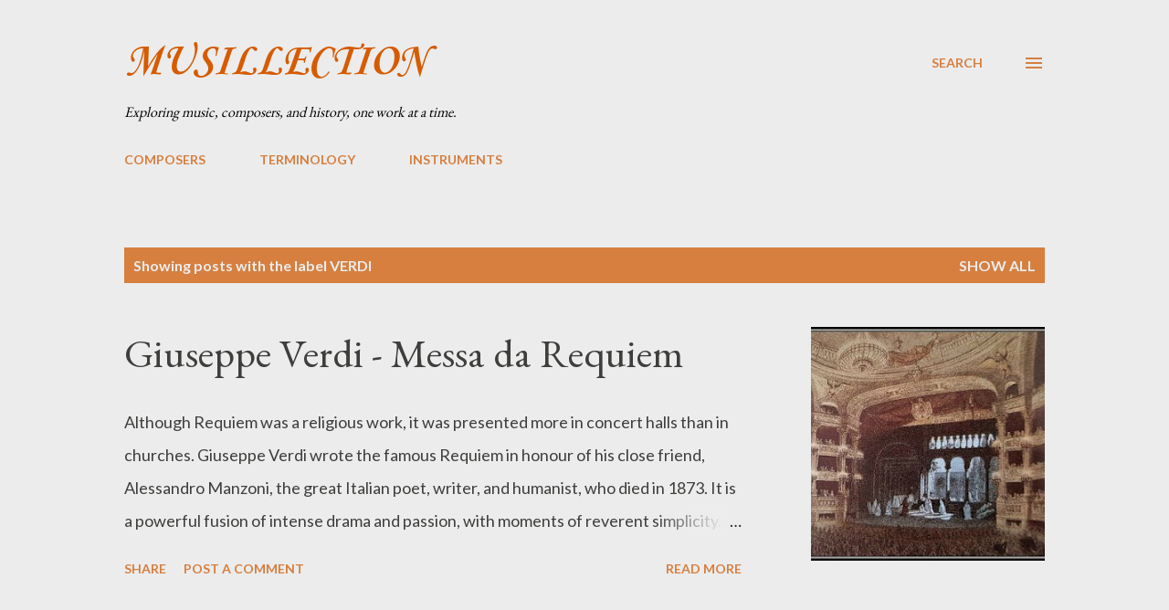

--- FILE ---
content_type: text/html; charset=UTF-8
request_url: https://www.musillection.com/search/label/VERDI
body_size: 31796
content:
<!DOCTYPE html>
<html dir='ltr' lang='en'>
<head>
<meta content='width=device-width, initial-scale=1' name='viewport'/>
<title>MusiLLection</title>
<meta content='text/html; charset=UTF-8' http-equiv='Content-Type'/>
<!-- Chrome, Firefox OS and Opera -->
<meta content='#ececec' name='theme-color'/>
<!-- Windows Phone -->
<meta content='#ececec' name='msapplication-navbutton-color'/>
<meta content='blogger' name='generator'/>
<link href='https://www.musillection.com/favicon.ico' rel='icon' type='image/x-icon'/>
<link href='https://www.musillection.com/search/label/VERDI' rel='canonical'/>
<link rel="alternate" type="application/atom+xml" title="MusiLLection - Atom" href="https://www.musillection.com/feeds/posts/default" />
<link rel="alternate" type="application/rss+xml" title="MusiLLection - RSS" href="https://www.musillection.com/feeds/posts/default?alt=rss" />
<link rel="service.post" type="application/atom+xml" title="MusiLLection - Atom" href="https://www.blogger.com/feeds/1493749367062556719/posts/default" />
<link rel="me" href="https://www.blogger.com/profile/02577903925367440366" />
<!--Can't find substitution for tag [blog.ieCssRetrofitLinks]-->
<meta content='A collection of biographies, works, articles, notes and educational material about music' name='description'/>
<meta content='https://www.musillection.com/search/label/VERDI' property='og:url'/>
<meta content='MusiLLection' property='og:title'/>
<meta content='A collection of biographies, works, articles, notes and educational material about music' property='og:description'/>
<meta content='https://blogger.googleusercontent.com/img/b/R29vZ2xl/AVvXsEisMSuc3-uzP4IakI0QcJ5OnlQttPVHXmfOoNPpsFRKxD2MB0YN_V05oEgZWst3LmWnFX_KNZnI7HhUIlX0rYp-n-YTfNcBTNnitPW4hzNvtz8WGxsGYgnL211wQpVoZyUkpZODDXFyJOE/w1200-h630-p-k-no-nu/verdi-messa-da-requiem.jpg' property='og:image'/>
<meta content='https://blogger.googleusercontent.com/img/b/R29vZ2xl/AVvXsEh4Q0KIA-lZ-6qahZLotMs2RyT0OjI8LnZWxDjLQWmC96gn5dqKRswndS4RJXQgR5EdTiMh9XY4wa1WIhQZqGd3YRdhJUrYCTSGxg7DLjUwfK2uBC2hgeb8v_H7aJ1xhWO8DHlo8KBk7POF/w1200-h630-p-k-no-nu/verdi-operas-aida.jpg' property='og:image'/>
<meta content='https://blogger.googleusercontent.com/img/b/R29vZ2xl/AVvXsEj8FfqgzXRd9hk1HnNA3zds4JKbJjls6EA8reOJ6NrwqGiRoPvozyJq7yekCu-Gvz6vZTeJr9TWEJiXsbicwgJPGgUXvLnLY_QldvNq-utqkvKJMCVK8OWybcLXPuAZGShDvuUSLN17nj-v/w1200-h630-p-k-no-nu/verdi-biogaphy-and-works.jpg' property='og:image'/>
<meta content='https://blogger.googleusercontent.com/img/b/R29vZ2xl/AVvXsEg8pX3sPkeinah1BBFvzducdJqgJ10oMLLzBqdc_S75Ww8vjyKyJgeyTV6FtBoOjQN3g-ipq8i16QONp5gLg_MjqMhcJIFu6ILbmP38LUBTfBRGAs1YAD6gA40IyfN6XwABJRV9klUkhgok/w1200-h630-p-k-no-nu/Don+Carlos.jpg' property='og:image'/>
<meta content='https://lh3.googleusercontent.com/blogger_img_proxy/AEn0k_vy6n0nRB05or0-FUjveFv4f9pPayb7_w1hRzn6madtkGrn8EEy4qRQXBn-SYsPe1BmKhQDOVq8O_hlB85tVmfXLnHMJ2y2fHmIC2A=w1200-h630-n-k-no-nu' property='og:image'/>
<meta content='https://blogger.googleusercontent.com/img/b/R29vZ2xl/AVvXsEiLVANPoNS22K0h2MMux23_OoLLQJEeMJlSb7Pro6P-jNb8xsbT1ORPQecEzaN-YyhjJlzEiaT0XaN0-g4Psb0t1i0GADjS01myxZ_NB41tN3g8vUlCgdXDPt5ImaKNFRzl3wDrcb3cuIU9/w1200-h630-p-k-no-nu/giuseppe-verdi-famous-works.jpg' property='og:image'/>
<meta content='https://lh3.googleusercontent.com/blogger_img_proxy/AEn0k_tuPjE5kzG1zEFGACHSGesefM_H4QSCX2sJbWsKgMwwPDayVK-fcKZTpQNzXC8Jeaxtl4_yNFZYZWqvh8QtAi_i8TXvUMJLBWC92LQ=w1200-h630-n-k-no-nu' property='og:image'/>
<meta content='https://lh3.googleusercontent.com/blogger_img_proxy/AEn0k_sMdq16YBKPS1C3zJ_hY27yrjDx5rBqT-ICuwdS_u4B5EVSTr7Vl_PYkFAgWZWesi6_HaMQft6fRczGEXD7IunwuPrUUaBiCOLJuMk=w1200-h630-n-k-no-nu' property='og:image'/>
<meta content='https://blogger.googleusercontent.com/img/b/R29vZ2xl/AVvXsEhRm54kG7gXKrqR-9hDySilSybsJDXMPolF9Zf_JthNuRVfjc7mWkUgp9N-SjVK45EdA7aVGYfImt-roPxo-fFxZgpFuxdY2bbxJrm7_aEL49pdYx6Q0K88yzWr3jbXOd0s-NSzCacAw7Mr/w1200-h630-p-k-no-nu/verdi-biography.jpg' property='og:image'/>
<style type='text/css'>@font-face{font-family:'Corsiva';font-style:italic;font-weight:700;font-display:swap;src:url(//fonts.gstatic.com/l/font?kit=zOL74pjBmb1Z8oKb8rWTVcFUvMBDoujofA&skey=4ac32a6f461b6e06&v=v20)format('woff2');unicode-range:U+0000-00FF,U+0131,U+0152-0153,U+02BB-02BC,U+02C6,U+02DA,U+02DC,U+0304,U+0308,U+0329,U+2000-206F,U+20AC,U+2122,U+2191,U+2193,U+2212,U+2215,U+FEFF,U+FFFD;}@font-face{font-family:'EB Garamond';font-style:normal;font-weight:400;font-display:swap;src:url(//fonts.gstatic.com/s/ebgaramond/v32/SlGDmQSNjdsmc35JDF1K5E55YMjF_7DPuGi-6_RkCY9_WamXgHlIbvw.woff2)format('woff2');unicode-range:U+0460-052F,U+1C80-1C8A,U+20B4,U+2DE0-2DFF,U+A640-A69F,U+FE2E-FE2F;}@font-face{font-family:'EB Garamond';font-style:normal;font-weight:400;font-display:swap;src:url(//fonts.gstatic.com/s/ebgaramond/v32/SlGDmQSNjdsmc35JDF1K5E55YMjF_7DPuGi-6_RkAI9_WamXgHlIbvw.woff2)format('woff2');unicode-range:U+0301,U+0400-045F,U+0490-0491,U+04B0-04B1,U+2116;}@font-face{font-family:'EB Garamond';font-style:normal;font-weight:400;font-display:swap;src:url(//fonts.gstatic.com/s/ebgaramond/v32/SlGDmQSNjdsmc35JDF1K5E55YMjF_7DPuGi-6_RkCI9_WamXgHlIbvw.woff2)format('woff2');unicode-range:U+1F00-1FFF;}@font-face{font-family:'EB Garamond';font-style:normal;font-weight:400;font-display:swap;src:url(//fonts.gstatic.com/s/ebgaramond/v32/SlGDmQSNjdsmc35JDF1K5E55YMjF_7DPuGi-6_RkB49_WamXgHlIbvw.woff2)format('woff2');unicode-range:U+0370-0377,U+037A-037F,U+0384-038A,U+038C,U+038E-03A1,U+03A3-03FF;}@font-face{font-family:'EB Garamond';font-style:normal;font-weight:400;font-display:swap;src:url(//fonts.gstatic.com/s/ebgaramond/v32/SlGDmQSNjdsmc35JDF1K5E55YMjF_7DPuGi-6_RkC49_WamXgHlIbvw.woff2)format('woff2');unicode-range:U+0102-0103,U+0110-0111,U+0128-0129,U+0168-0169,U+01A0-01A1,U+01AF-01B0,U+0300-0301,U+0303-0304,U+0308-0309,U+0323,U+0329,U+1EA0-1EF9,U+20AB;}@font-face{font-family:'EB Garamond';font-style:normal;font-weight:400;font-display:swap;src:url(//fonts.gstatic.com/s/ebgaramond/v32/SlGDmQSNjdsmc35JDF1K5E55YMjF_7DPuGi-6_RkCo9_WamXgHlIbvw.woff2)format('woff2');unicode-range:U+0100-02BA,U+02BD-02C5,U+02C7-02CC,U+02CE-02D7,U+02DD-02FF,U+0304,U+0308,U+0329,U+1D00-1DBF,U+1E00-1E9F,U+1EF2-1EFF,U+2020,U+20A0-20AB,U+20AD-20C0,U+2113,U+2C60-2C7F,U+A720-A7FF;}@font-face{font-family:'EB Garamond';font-style:normal;font-weight:400;font-display:swap;src:url(//fonts.gstatic.com/s/ebgaramond/v32/SlGDmQSNjdsmc35JDF1K5E55YMjF_7DPuGi-6_RkBI9_WamXgHlI.woff2)format('woff2');unicode-range:U+0000-00FF,U+0131,U+0152-0153,U+02BB-02BC,U+02C6,U+02DA,U+02DC,U+0304,U+0308,U+0329,U+2000-206F,U+20AC,U+2122,U+2191,U+2193,U+2212,U+2215,U+FEFF,U+FFFD;}@font-face{font-family:'Lato';font-style:normal;font-weight:400;font-display:swap;src:url(//fonts.gstatic.com/s/lato/v25/S6uyw4BMUTPHjxAwXiWtFCfQ7A.woff2)format('woff2');unicode-range:U+0100-02BA,U+02BD-02C5,U+02C7-02CC,U+02CE-02D7,U+02DD-02FF,U+0304,U+0308,U+0329,U+1D00-1DBF,U+1E00-1E9F,U+1EF2-1EFF,U+2020,U+20A0-20AB,U+20AD-20C0,U+2113,U+2C60-2C7F,U+A720-A7FF;}@font-face{font-family:'Lato';font-style:normal;font-weight:400;font-display:swap;src:url(//fonts.gstatic.com/s/lato/v25/S6uyw4BMUTPHjx4wXiWtFCc.woff2)format('woff2');unicode-range:U+0000-00FF,U+0131,U+0152-0153,U+02BB-02BC,U+02C6,U+02DA,U+02DC,U+0304,U+0308,U+0329,U+2000-206F,U+20AC,U+2122,U+2191,U+2193,U+2212,U+2215,U+FEFF,U+FFFD;}@font-face{font-family:'Lato';font-style:normal;font-weight:700;font-display:swap;src:url(//fonts.gstatic.com/s/lato/v25/S6u9w4BMUTPHh6UVSwaPGQ3q5d0N7w.woff2)format('woff2');unicode-range:U+0100-02BA,U+02BD-02C5,U+02C7-02CC,U+02CE-02D7,U+02DD-02FF,U+0304,U+0308,U+0329,U+1D00-1DBF,U+1E00-1E9F,U+1EF2-1EFF,U+2020,U+20A0-20AB,U+20AD-20C0,U+2113,U+2C60-2C7F,U+A720-A7FF;}@font-face{font-family:'Lato';font-style:normal;font-weight:700;font-display:swap;src:url(//fonts.gstatic.com/s/lato/v25/S6u9w4BMUTPHh6UVSwiPGQ3q5d0.woff2)format('woff2');unicode-range:U+0000-00FF,U+0131,U+0152-0153,U+02BB-02BC,U+02C6,U+02DA,U+02DC,U+0304,U+0308,U+0329,U+2000-206F,U+20AC,U+2122,U+2191,U+2193,U+2212,U+2215,U+FEFF,U+FFFD;}@font-face{font-family:'Open Sans';font-style:normal;font-weight:600;font-stretch:100%;font-display:swap;src:url(//fonts.gstatic.com/s/opensans/v44/memSYaGs126MiZpBA-UvWbX2vVnXBbObj2OVZyOOSr4dVJWUgsgH1x4taVIUwaEQbjB_mQ.woff2)format('woff2');unicode-range:U+0460-052F,U+1C80-1C8A,U+20B4,U+2DE0-2DFF,U+A640-A69F,U+FE2E-FE2F;}@font-face{font-family:'Open Sans';font-style:normal;font-weight:600;font-stretch:100%;font-display:swap;src:url(//fonts.gstatic.com/s/opensans/v44/memSYaGs126MiZpBA-UvWbX2vVnXBbObj2OVZyOOSr4dVJWUgsgH1x4kaVIUwaEQbjB_mQ.woff2)format('woff2');unicode-range:U+0301,U+0400-045F,U+0490-0491,U+04B0-04B1,U+2116;}@font-face{font-family:'Open Sans';font-style:normal;font-weight:600;font-stretch:100%;font-display:swap;src:url(//fonts.gstatic.com/s/opensans/v44/memSYaGs126MiZpBA-UvWbX2vVnXBbObj2OVZyOOSr4dVJWUgsgH1x4saVIUwaEQbjB_mQ.woff2)format('woff2');unicode-range:U+1F00-1FFF;}@font-face{font-family:'Open Sans';font-style:normal;font-weight:600;font-stretch:100%;font-display:swap;src:url(//fonts.gstatic.com/s/opensans/v44/memSYaGs126MiZpBA-UvWbX2vVnXBbObj2OVZyOOSr4dVJWUgsgH1x4jaVIUwaEQbjB_mQ.woff2)format('woff2');unicode-range:U+0370-0377,U+037A-037F,U+0384-038A,U+038C,U+038E-03A1,U+03A3-03FF;}@font-face{font-family:'Open Sans';font-style:normal;font-weight:600;font-stretch:100%;font-display:swap;src:url(//fonts.gstatic.com/s/opensans/v44/memSYaGs126MiZpBA-UvWbX2vVnXBbObj2OVZyOOSr4dVJWUgsgH1x4iaVIUwaEQbjB_mQ.woff2)format('woff2');unicode-range:U+0307-0308,U+0590-05FF,U+200C-2010,U+20AA,U+25CC,U+FB1D-FB4F;}@font-face{font-family:'Open Sans';font-style:normal;font-weight:600;font-stretch:100%;font-display:swap;src:url(//fonts.gstatic.com/s/opensans/v44/memSYaGs126MiZpBA-UvWbX2vVnXBbObj2OVZyOOSr4dVJWUgsgH1x5caVIUwaEQbjB_mQ.woff2)format('woff2');unicode-range:U+0302-0303,U+0305,U+0307-0308,U+0310,U+0312,U+0315,U+031A,U+0326-0327,U+032C,U+032F-0330,U+0332-0333,U+0338,U+033A,U+0346,U+034D,U+0391-03A1,U+03A3-03A9,U+03B1-03C9,U+03D1,U+03D5-03D6,U+03F0-03F1,U+03F4-03F5,U+2016-2017,U+2034-2038,U+203C,U+2040,U+2043,U+2047,U+2050,U+2057,U+205F,U+2070-2071,U+2074-208E,U+2090-209C,U+20D0-20DC,U+20E1,U+20E5-20EF,U+2100-2112,U+2114-2115,U+2117-2121,U+2123-214F,U+2190,U+2192,U+2194-21AE,U+21B0-21E5,U+21F1-21F2,U+21F4-2211,U+2213-2214,U+2216-22FF,U+2308-230B,U+2310,U+2319,U+231C-2321,U+2336-237A,U+237C,U+2395,U+239B-23B7,U+23D0,U+23DC-23E1,U+2474-2475,U+25AF,U+25B3,U+25B7,U+25BD,U+25C1,U+25CA,U+25CC,U+25FB,U+266D-266F,U+27C0-27FF,U+2900-2AFF,U+2B0E-2B11,U+2B30-2B4C,U+2BFE,U+3030,U+FF5B,U+FF5D,U+1D400-1D7FF,U+1EE00-1EEFF;}@font-face{font-family:'Open Sans';font-style:normal;font-weight:600;font-stretch:100%;font-display:swap;src:url(//fonts.gstatic.com/s/opensans/v44/memSYaGs126MiZpBA-UvWbX2vVnXBbObj2OVZyOOSr4dVJWUgsgH1x5OaVIUwaEQbjB_mQ.woff2)format('woff2');unicode-range:U+0001-000C,U+000E-001F,U+007F-009F,U+20DD-20E0,U+20E2-20E4,U+2150-218F,U+2190,U+2192,U+2194-2199,U+21AF,U+21E6-21F0,U+21F3,U+2218-2219,U+2299,U+22C4-22C6,U+2300-243F,U+2440-244A,U+2460-24FF,U+25A0-27BF,U+2800-28FF,U+2921-2922,U+2981,U+29BF,U+29EB,U+2B00-2BFF,U+4DC0-4DFF,U+FFF9-FFFB,U+10140-1018E,U+10190-1019C,U+101A0,U+101D0-101FD,U+102E0-102FB,U+10E60-10E7E,U+1D2C0-1D2D3,U+1D2E0-1D37F,U+1F000-1F0FF,U+1F100-1F1AD,U+1F1E6-1F1FF,U+1F30D-1F30F,U+1F315,U+1F31C,U+1F31E,U+1F320-1F32C,U+1F336,U+1F378,U+1F37D,U+1F382,U+1F393-1F39F,U+1F3A7-1F3A8,U+1F3AC-1F3AF,U+1F3C2,U+1F3C4-1F3C6,U+1F3CA-1F3CE,U+1F3D4-1F3E0,U+1F3ED,U+1F3F1-1F3F3,U+1F3F5-1F3F7,U+1F408,U+1F415,U+1F41F,U+1F426,U+1F43F,U+1F441-1F442,U+1F444,U+1F446-1F449,U+1F44C-1F44E,U+1F453,U+1F46A,U+1F47D,U+1F4A3,U+1F4B0,U+1F4B3,U+1F4B9,U+1F4BB,U+1F4BF,U+1F4C8-1F4CB,U+1F4D6,U+1F4DA,U+1F4DF,U+1F4E3-1F4E6,U+1F4EA-1F4ED,U+1F4F7,U+1F4F9-1F4FB,U+1F4FD-1F4FE,U+1F503,U+1F507-1F50B,U+1F50D,U+1F512-1F513,U+1F53E-1F54A,U+1F54F-1F5FA,U+1F610,U+1F650-1F67F,U+1F687,U+1F68D,U+1F691,U+1F694,U+1F698,U+1F6AD,U+1F6B2,U+1F6B9-1F6BA,U+1F6BC,U+1F6C6-1F6CF,U+1F6D3-1F6D7,U+1F6E0-1F6EA,U+1F6F0-1F6F3,U+1F6F7-1F6FC,U+1F700-1F7FF,U+1F800-1F80B,U+1F810-1F847,U+1F850-1F859,U+1F860-1F887,U+1F890-1F8AD,U+1F8B0-1F8BB,U+1F8C0-1F8C1,U+1F900-1F90B,U+1F93B,U+1F946,U+1F984,U+1F996,U+1F9E9,U+1FA00-1FA6F,U+1FA70-1FA7C,U+1FA80-1FA89,U+1FA8F-1FAC6,U+1FACE-1FADC,U+1FADF-1FAE9,U+1FAF0-1FAF8,U+1FB00-1FBFF;}@font-face{font-family:'Open Sans';font-style:normal;font-weight:600;font-stretch:100%;font-display:swap;src:url(//fonts.gstatic.com/s/opensans/v44/memSYaGs126MiZpBA-UvWbX2vVnXBbObj2OVZyOOSr4dVJWUgsgH1x4vaVIUwaEQbjB_mQ.woff2)format('woff2');unicode-range:U+0102-0103,U+0110-0111,U+0128-0129,U+0168-0169,U+01A0-01A1,U+01AF-01B0,U+0300-0301,U+0303-0304,U+0308-0309,U+0323,U+0329,U+1EA0-1EF9,U+20AB;}@font-face{font-family:'Open Sans';font-style:normal;font-weight:600;font-stretch:100%;font-display:swap;src:url(//fonts.gstatic.com/s/opensans/v44/memSYaGs126MiZpBA-UvWbX2vVnXBbObj2OVZyOOSr4dVJWUgsgH1x4uaVIUwaEQbjB_mQ.woff2)format('woff2');unicode-range:U+0100-02BA,U+02BD-02C5,U+02C7-02CC,U+02CE-02D7,U+02DD-02FF,U+0304,U+0308,U+0329,U+1D00-1DBF,U+1E00-1E9F,U+1EF2-1EFF,U+2020,U+20A0-20AB,U+20AD-20C0,U+2113,U+2C60-2C7F,U+A720-A7FF;}@font-face{font-family:'Open Sans';font-style:normal;font-weight:600;font-stretch:100%;font-display:swap;src:url(//fonts.gstatic.com/s/opensans/v44/memSYaGs126MiZpBA-UvWbX2vVnXBbObj2OVZyOOSr4dVJWUgsgH1x4gaVIUwaEQbjA.woff2)format('woff2');unicode-range:U+0000-00FF,U+0131,U+0152-0153,U+02BB-02BC,U+02C6,U+02DA,U+02DC,U+0304,U+0308,U+0329,U+2000-206F,U+20AC,U+2122,U+2191,U+2193,U+2212,U+2215,U+FEFF,U+FFFD;}</style>
<style id='page-skin-1' type='text/css'><!--
/*! normalize.css v3.0.1 | MIT License | git.io/normalize */html{font-family:sans-serif;-ms-text-size-adjust:100%;-webkit-text-size-adjust:100%}body{margin:0}article,aside,details,figcaption,figure,footer,header,hgroup,main,nav,section,summary{display:block}audio,canvas,progress,video{display:inline-block;vertical-align:baseline}audio:not([controls]){display:none;height:0}[hidden],template{display:none}a{background:transparent}a:active,a:hover{outline:0}abbr[title]{border-bottom:1px dotted}b,strong{font-weight:bold}dfn{font-style:italic}h1{font-size:2em;margin:.67em 0}mark{background:#ff0;color:#000}small{font-size:80%}sub,sup{font-size:75%;line-height:0;position:relative;vertical-align:baseline}sup{top:-0.5em}sub{bottom:-0.25em}img{border:0}svg:not(:root){overflow:hidden}figure{margin:1em 40px}hr{-moz-box-sizing:content-box;box-sizing:content-box;height:0}pre{overflow:auto}code,kbd,pre,samp{font-family:monospace,monospace;font-size:1em}button,input,optgroup,select,textarea{color:inherit;font:inherit;margin:0}button{overflow:visible}button,select{text-transform:none}button,html input[type="button"],input[type="reset"],input[type="submit"]{-webkit-appearance:button;cursor:pointer}button[disabled],html input[disabled]{cursor:default}button::-moz-focus-inner,input::-moz-focus-inner{border:0;padding:0}input{line-height:normal}input[type="checkbox"],input[type="radio"]{box-sizing:border-box;padding:0}input[type="number"]::-webkit-inner-spin-button,input[type="number"]::-webkit-outer-spin-button{height:auto}input[type="search"]{-webkit-appearance:textfield;-moz-box-sizing:content-box;-webkit-box-sizing:content-box;box-sizing:content-box}input[type="search"]::-webkit-search-cancel-button,input[type="search"]::-webkit-search-decoration{-webkit-appearance:none}fieldset{border:1px solid #c0c0c0;margin:0 2px;padding:.35em .625em .75em}legend{border:0;padding:0}textarea{overflow:auto}optgroup{font-weight:bold}table{border-collapse:collapse;border-spacing:0}td,th{padding:0}
body{
overflow-wrap:break-word;
word-break:break-word;
word-wrap:break-word
}
.hidden{
display:none
}
.invisible{
visibility:hidden
}
.container::after,.float-container::after{
clear:both;
content:"";
display:table
}
.clearboth{
clear:both
}
#comments .comment .comment-actions,.subscribe-popup .FollowByEmail .follow-by-email-submit,.widget.Profile .profile-link{
background:0 0;
border:0;
box-shadow:none;
color:#d67f3f;
cursor:pointer;
font-size:14px;
font-weight:700;
outline:0;
text-decoration:none;
text-transform:uppercase;
width:auto
}
.dim-overlay{
background-color:rgba(0,0,0,.54);
height:100vh;
left:0;
position:fixed;
top:0;
width:100%
}
#sharing-dim-overlay{
background-color:transparent
}
input::-ms-clear{
display:none
}
.blogger-logo,.svg-icon-24.blogger-logo{
fill:#ff9800;
opacity:1
}
.loading-spinner-large{
-webkit-animation:mspin-rotate 1.568s infinite linear;
animation:mspin-rotate 1.568s infinite linear;
height:48px;
overflow:hidden;
position:absolute;
width:48px;
z-index:200
}
.loading-spinner-large>div{
-webkit-animation:mspin-revrot 5332ms infinite steps(4);
animation:mspin-revrot 5332ms infinite steps(4)
}
.loading-spinner-large>div>div{
-webkit-animation:mspin-singlecolor-large-film 1333ms infinite steps(81);
animation:mspin-singlecolor-large-film 1333ms infinite steps(81);
background-size:100%;
height:48px;
width:3888px
}
.mspin-black-large>div>div,.mspin-grey_54-large>div>div{
background-image:url(https://www.blogblog.com/indie/mspin_black_large.svg)
}
.mspin-white-large>div>div{
background-image:url(https://www.blogblog.com/indie/mspin_white_large.svg)
}
.mspin-grey_54-large{
opacity:.54
}
@-webkit-keyframes mspin-singlecolor-large-film{
from{
-webkit-transform:translateX(0);
transform:translateX(0)
}
to{
-webkit-transform:translateX(-3888px);
transform:translateX(-3888px)
}
}
@keyframes mspin-singlecolor-large-film{
from{
-webkit-transform:translateX(0);
transform:translateX(0)
}
to{
-webkit-transform:translateX(-3888px);
transform:translateX(-3888px)
}
}
@-webkit-keyframes mspin-rotate{
from{
-webkit-transform:rotate(0);
transform:rotate(0)
}
to{
-webkit-transform:rotate(360deg);
transform:rotate(360deg)
}
}
@keyframes mspin-rotate{
from{
-webkit-transform:rotate(0);
transform:rotate(0)
}
to{
-webkit-transform:rotate(360deg);
transform:rotate(360deg)
}
}
@-webkit-keyframes mspin-revrot{
from{
-webkit-transform:rotate(0);
transform:rotate(0)
}
to{
-webkit-transform:rotate(-360deg);
transform:rotate(-360deg)
}
}
@keyframes mspin-revrot{
from{
-webkit-transform:rotate(0);
transform:rotate(0)
}
to{
-webkit-transform:rotate(-360deg);
transform:rotate(-360deg)
}
}
.skip-navigation{
background-color:#fff;
box-sizing:border-box;
color:#000;
display:block;
height:0;
left:0;
line-height:50px;
overflow:hidden;
padding-top:0;
position:fixed;
text-align:center;
top:0;
-webkit-transition:box-shadow .3s,height .3s,padding-top .3s;
transition:box-shadow .3s,height .3s,padding-top .3s;
width:100%;
z-index:900
}
.skip-navigation:focus{
box-shadow:0 4px 5px 0 rgba(0,0,0,.14),0 1px 10px 0 rgba(0,0,0,.12),0 2px 4px -1px rgba(0,0,0,.2);
height:50px
}
#main{
outline:0
}
.main-heading{
position:absolute;
clip:rect(1px,1px,1px,1px);
padding:0;
border:0;
height:1px;
width:1px;
overflow:hidden
}
.Attribution{
margin-top:1em;
text-align:center
}
.Attribution .blogger img,.Attribution .blogger svg{
vertical-align:bottom
}
.Attribution .blogger img{
margin-right:.5em
}
.Attribution div{
line-height:24px;
margin-top:.5em
}
.Attribution .copyright,.Attribution .image-attribution{
font-size:.7em;
margin-top:1.5em
}
.BLOG_mobile_video_class{
display:none
}
.bg-photo{
background-attachment:scroll!important
}
body .CSS_LIGHTBOX{
z-index:900
}
.extendable .show-less,.extendable .show-more{
border-color:#d67f3f;
color:#d67f3f;
margin-top:8px
}
.extendable .show-less.hidden,.extendable .show-more.hidden{
display:none
}
.inline-ad{
display:none;
max-width:100%;
overflow:hidden
}
.adsbygoogle{
display:block
}
#cookieChoiceInfo{
bottom:0;
top:auto
}
iframe.b-hbp-video{
border:0
}
.post-body img{
max-width:100%
}
.post-body iframe{
max-width:100%
}
.post-body a[imageanchor="1"]{
display:inline-block
}
.byline{
margin-right:1em
}
.byline:last-child{
margin-right:0
}
.link-copied-dialog{
max-width:520px;
outline:0
}
.link-copied-dialog .modal-dialog-buttons{
margin-top:8px
}
.link-copied-dialog .goog-buttonset-default{
background:0 0;
border:0
}
.link-copied-dialog .goog-buttonset-default:focus{
outline:0
}
.paging-control-container{
margin-bottom:16px
}
.paging-control-container .paging-control{
display:inline-block
}
.paging-control-container .comment-range-text::after,.paging-control-container .paging-control{
color:#d67f3f
}
.paging-control-container .comment-range-text,.paging-control-container .paging-control{
margin-right:8px
}
.paging-control-container .comment-range-text::after,.paging-control-container .paging-control::after{
content:"\b7";
cursor:default;
padding-left:8px;
pointer-events:none
}
.paging-control-container .comment-range-text:last-child::after,.paging-control-container .paging-control:last-child::after{
content:none
}
.byline.reactions iframe{
height:20px
}
.b-notification{
color:#000;
background-color:#fff;
border-bottom:solid 1px #000;
box-sizing:border-box;
padding:16px 32px;
text-align:center
}
.b-notification.visible{
-webkit-transition:margin-top .3s cubic-bezier(.4,0,.2,1);
transition:margin-top .3s cubic-bezier(.4,0,.2,1)
}
.b-notification.invisible{
position:absolute
}
.b-notification-close{
position:absolute;
right:8px;
top:8px
}
.no-posts-message{
line-height:40px;
text-align:center
}
@media screen and (max-width:968px){
body.item-view .post-body a[imageanchor="1"][style*="float: left;"],body.item-view .post-body a[imageanchor="1"][style*="float: right;"]{
float:none!important;
clear:none!important
}
body.item-view .post-body a[imageanchor="1"] img{
display:block;
height:auto;
margin:0 auto
}
body.item-view .post-body>.separator:first-child>a[imageanchor="1"]:first-child{
margin-top:20px
}
.post-body a[imageanchor]{
display:block
}
body.item-view .post-body a[imageanchor="1"]{
margin-left:0!important;
margin-right:0!important
}
body.item-view .post-body a[imageanchor="1"]+a[imageanchor="1"]{
margin-top:16px
}
}
.item-control{
display:none
}
#comments{
border-top:1px dashed rgba(0,0,0,.54);
margin-top:20px;
padding:20px
}
#comments .comment-thread ol{
margin:0;
padding-left:0;
padding-left:0
}
#comments .comment .comment-replybox-single,#comments .comment-thread .comment-replies{
margin-left:60px
}
#comments .comment-thread .thread-count{
display:none
}
#comments .comment{
list-style-type:none;
padding:0 0 30px;
position:relative
}
#comments .comment .comment{
padding-bottom:8px
}
.comment .avatar-image-container{
position:absolute
}
.comment .avatar-image-container img{
border-radius:50%
}
.avatar-image-container svg,.comment .avatar-image-container .avatar-icon{
border-radius:50%;
border:solid 1px #d67f3f;
box-sizing:border-box;
fill:#d67f3f;
height:35px;
margin:0;
padding:7px;
width:35px
}
.comment .comment-block{
margin-top:10px;
margin-left:60px;
padding-bottom:0
}
#comments .comment-author-header-wrapper{
margin-left:40px
}
#comments .comment .thread-expanded .comment-block{
padding-bottom:20px
}
#comments .comment .comment-header .user,#comments .comment .comment-header .user a{
color:#292929;
font-style:normal;
font-weight:700
}
#comments .comment .comment-actions{
bottom:0;
margin-bottom:15px;
position:absolute
}
#comments .comment .comment-actions>*{
margin-right:8px
}
#comments .comment .comment-header .datetime{
bottom:0;
color:#000000;
display:inline-block;
font-size:13px;
font-style:italic;
margin-left:8px
}
#comments .comment .comment-footer .comment-timestamp a,#comments .comment .comment-header .datetime a{
color:#000000
}
#comments .comment .comment-content,.comment .comment-body{
margin-top:12px;
word-break:break-word
}
.comment-body{
margin-bottom:12px
}
#comments.embed[data-num-comments="0"]{
border:0;
margin-top:0;
padding-top:0
}
#comments.embed[data-num-comments="0"] #comment-post-message,#comments.embed[data-num-comments="0"] div.comment-form>p,#comments.embed[data-num-comments="0"] p.comment-footer{
display:none
}
#comment-editor-src{
display:none
}
.comments .comments-content .loadmore.loaded{
max-height:0;
opacity:0;
overflow:hidden
}
.extendable .remaining-items{
height:0;
overflow:hidden;
-webkit-transition:height .3s cubic-bezier(.4,0,.2,1);
transition:height .3s cubic-bezier(.4,0,.2,1)
}
.extendable .remaining-items.expanded{
height:auto
}
.svg-icon-24,.svg-icon-24-button{
cursor:pointer;
height:24px;
width:24px;
min-width:24px
}
.touch-icon{
margin:-12px;
padding:12px
}
.touch-icon:active,.touch-icon:focus{
background-color:rgba(153,153,153,.4);
border-radius:50%
}
svg:not(:root).touch-icon{
overflow:visible
}
html[dir=rtl] .rtl-reversible-icon{
-webkit-transform:scaleX(-1);
-ms-transform:scaleX(-1);
transform:scaleX(-1)
}
.svg-icon-24-button,.touch-icon-button{
background:0 0;
border:0;
margin:0;
outline:0;
padding:0
}
.touch-icon-button .touch-icon:active,.touch-icon-button .touch-icon:focus{
background-color:transparent
}
.touch-icon-button:active .touch-icon,.touch-icon-button:focus .touch-icon{
background-color:rgba(153,153,153,.4);
border-radius:50%
}
.Profile .default-avatar-wrapper .avatar-icon{
border-radius:50%;
border:solid 1px #000000;
box-sizing:border-box;
fill:#000000;
margin:0
}
.Profile .individual .default-avatar-wrapper .avatar-icon{
padding:25px
}
.Profile .individual .avatar-icon,.Profile .individual .profile-img{
height:120px;
width:120px
}
.Profile .team .default-avatar-wrapper .avatar-icon{
padding:8px
}
.Profile .team .avatar-icon,.Profile .team .default-avatar-wrapper,.Profile .team .profile-img{
height:40px;
width:40px
}
.snippet-container{
margin:0;
position:relative;
overflow:hidden
}
.snippet-fade{
bottom:0;
box-sizing:border-box;
position:absolute;
width:96px
}
.snippet-fade{
right:0
}
.snippet-fade:after{
content:"\2026"
}
.snippet-fade:after{
float:right
}
.post-bottom{
-webkit-box-align:center;
-webkit-align-items:center;
-ms-flex-align:center;
align-items:center;
display:-webkit-box;
display:-webkit-flex;
display:-ms-flexbox;
display:flex;
-webkit-flex-wrap:wrap;
-ms-flex-wrap:wrap;
flex-wrap:wrap
}
.post-footer{
-webkit-box-flex:1;
-webkit-flex:1 1 auto;
-ms-flex:1 1 auto;
flex:1 1 auto;
-webkit-flex-wrap:wrap;
-ms-flex-wrap:wrap;
flex-wrap:wrap;
-webkit-box-ordinal-group:2;
-webkit-order:1;
-ms-flex-order:1;
order:1
}
.post-footer>*{
-webkit-box-flex:0;
-webkit-flex:0 1 auto;
-ms-flex:0 1 auto;
flex:0 1 auto
}
.post-footer .byline:last-child{
margin-right:1em
}
.jump-link{
-webkit-box-flex:0;
-webkit-flex:0 0 auto;
-ms-flex:0 0 auto;
flex:0 0 auto;
-webkit-box-ordinal-group:3;
-webkit-order:2;
-ms-flex-order:2;
order:2
}
.centered-top-container.sticky{
left:0;
position:fixed;
right:0;
top:0;
width:auto;
z-index:8;
-webkit-transition-property:opacity,-webkit-transform;
transition-property:opacity,-webkit-transform;
transition-property:transform,opacity;
transition-property:transform,opacity,-webkit-transform;
-webkit-transition-duration:.2s;
transition-duration:.2s;
-webkit-transition-timing-function:cubic-bezier(.4,0,.2,1);
transition-timing-function:cubic-bezier(.4,0,.2,1)
}
.centered-top-placeholder{
display:none
}
.collapsed-header .centered-top-placeholder{
display:block
}
.centered-top-container .Header .replaced h1,.centered-top-placeholder .Header .replaced h1{
display:none
}
.centered-top-container.sticky .Header .replaced h1{
display:block
}
.centered-top-container.sticky .Header .header-widget{
background:0 0
}
.centered-top-container.sticky .Header .header-image-wrapper{
display:none
}
.centered-top-container img,.centered-top-placeholder img{
max-width:100%
}
.collapsible{
-webkit-transition:height .3s cubic-bezier(.4,0,.2,1);
transition:height .3s cubic-bezier(.4,0,.2,1)
}
.collapsible,.collapsible>summary{
display:block;
overflow:hidden
}
.collapsible>:not(summary){
display:none
}
.collapsible[open]>:not(summary){
display:block
}
.collapsible:focus,.collapsible>summary:focus{
outline:0
}
.collapsible>summary{
cursor:pointer;
display:block;
padding:0
}
.collapsible:focus>summary,.collapsible>summary:focus{
background-color:transparent
}
.collapsible>summary::-webkit-details-marker{
display:none
}
.collapsible-title{
-webkit-box-align:center;
-webkit-align-items:center;
-ms-flex-align:center;
align-items:center;
display:-webkit-box;
display:-webkit-flex;
display:-ms-flexbox;
display:flex
}
.collapsible-title .title{
-webkit-box-flex:1;
-webkit-flex:1 1 auto;
-ms-flex:1 1 auto;
flex:1 1 auto;
-webkit-box-ordinal-group:1;
-webkit-order:0;
-ms-flex-order:0;
order:0;
overflow:hidden;
text-overflow:ellipsis;
white-space:nowrap
}
.collapsible-title .chevron-down,.collapsible[open] .collapsible-title .chevron-up{
display:block
}
.collapsible-title .chevron-up,.collapsible[open] .collapsible-title .chevron-down{
display:none
}
.overflowable-container{
max-height:48px;
overflow:hidden;
position:relative
}
.overflow-button{
cursor:pointer
}
#overflowable-dim-overlay{
background:0 0
}
.overflow-popup{
box-shadow:0 2px 2px 0 rgba(0,0,0,.14),0 3px 1px -2px rgba(0,0,0,.2),0 1px 5px 0 rgba(0,0,0,.12);
background-color:#ececec;
left:0;
max-width:calc(100% - 32px);
position:absolute;
top:0;
visibility:hidden;
z-index:101
}
.overflow-popup ul{
list-style:none
}
.overflow-popup .tabs li,.overflow-popup li{
display:block;
height:auto
}
.overflow-popup .tabs li{
padding-left:0;
padding-right:0
}
.overflow-button.hidden,.overflow-popup .tabs li.hidden,.overflow-popup li.hidden{
display:none
}
.ripple{
position:relative
}
.ripple>*{
z-index:1
}
.splash-wrapper{
bottom:0;
left:0;
overflow:hidden;
pointer-events:none;
position:absolute;
right:0;
top:0;
z-index:0
}
.splash{
background:#ccc;
border-radius:100%;
display:block;
opacity:.6;
position:absolute;
-webkit-transform:scale(0);
-ms-transform:scale(0);
transform:scale(0)
}
.splash.animate{
-webkit-animation:ripple-effect .4s linear;
animation:ripple-effect .4s linear
}
@-webkit-keyframes ripple-effect{
100%{
opacity:0;
-webkit-transform:scale(2.5);
transform:scale(2.5)
}
}
@keyframes ripple-effect{
100%{
opacity:0;
-webkit-transform:scale(2.5);
transform:scale(2.5)
}
}
.search{
display:-webkit-box;
display:-webkit-flex;
display:-ms-flexbox;
display:flex;
line-height:24px;
width:24px
}
.search.focused{
width:100%
}
.search.focused .section{
width:100%
}
.search form{
z-index:101
}
.search h3{
display:none
}
.search form{
display:-webkit-box;
display:-webkit-flex;
display:-ms-flexbox;
display:flex;
-webkit-box-flex:1;
-webkit-flex:1 0 0;
-ms-flex:1 0 0px;
flex:1 0 0;
border-bottom:solid 1px transparent;
padding-bottom:8px
}
.search form>*{
display:none
}
.search.focused form>*{
display:block
}
.search .search-input label{
display:none
}
.centered-top-placeholder.cloned .search form{
z-index:30
}
.search.focused form{
border-color:#292929;
position:relative;
width:auto
}
.collapsed-header .centered-top-container .search.focused form{
border-bottom-color:transparent
}
.search-expand{
-webkit-box-flex:0;
-webkit-flex:0 0 auto;
-ms-flex:0 0 auto;
flex:0 0 auto
}
.search-expand-text{
display:none
}
.search-close{
display:inline;
vertical-align:middle
}
.search-input{
-webkit-box-flex:1;
-webkit-flex:1 0 1px;
-ms-flex:1 0 1px;
flex:1 0 1px
}
.search-input input{
background:0 0;
border:0;
box-sizing:border-box;
color:#292929;
display:inline-block;
outline:0;
width:calc(100% - 48px)
}
.search-input input.no-cursor{
color:transparent;
text-shadow:0 0 0 #292929
}
.collapsed-header .centered-top-container .search-action,.collapsed-header .centered-top-container .search-input input{
color:#292929
}
.collapsed-header .centered-top-container .search-input input.no-cursor{
color:transparent;
text-shadow:0 0 0 #292929
}
.collapsed-header .centered-top-container .search-input input.no-cursor:focus,.search-input input.no-cursor:focus{
outline:0
}
.search-focused>*{
visibility:hidden
}
.search-focused .search,.search-focused .search-icon{
visibility:visible
}
.search.focused .search-action{
display:block
}
.search.focused .search-action:disabled{
opacity:.3
}
.sidebar-container{
background-color:#f7f7f7;
max-width:320px;
overflow-y:auto;
-webkit-transition-property:-webkit-transform;
transition-property:-webkit-transform;
transition-property:transform;
transition-property:transform,-webkit-transform;
-webkit-transition-duration:.3s;
transition-duration:.3s;
-webkit-transition-timing-function:cubic-bezier(0,0,.2,1);
transition-timing-function:cubic-bezier(0,0,.2,1);
width:320px;
z-index:101;
-webkit-overflow-scrolling:touch
}
.sidebar-container .navigation{
line-height:0;
padding:16px
}
.sidebar-container .sidebar-back{
cursor:pointer
}
.sidebar-container .widget{
background:0 0;
margin:0 16px;
padding:16px 0
}
.sidebar-container .widget .title{
color:#000000;
margin:0
}
.sidebar-container .widget ul{
list-style:none;
margin:0;
padding:0
}
.sidebar-container .widget ul ul{
margin-left:1em
}
.sidebar-container .widget li{
font-size:16px;
line-height:normal
}
.sidebar-container .widget+.widget{
border-top:1px dashed #000000
}
.BlogArchive li{
margin:16px 0
}
.BlogArchive li:last-child{
margin-bottom:0
}
.Label li a{
display:inline-block
}
.BlogArchive .post-count,.Label .label-count{
float:right;
margin-left:.25em
}
.BlogArchive .post-count::before,.Label .label-count::before{
content:"("
}
.BlogArchive .post-count::after,.Label .label-count::after{
content:")"
}
.widget.Translate .skiptranslate>div{
display:block!important
}
.widget.Profile .profile-link{
display:-webkit-box;
display:-webkit-flex;
display:-ms-flexbox;
display:flex
}
.widget.Profile .team-member .default-avatar-wrapper,.widget.Profile .team-member .profile-img{
-webkit-box-flex:0;
-webkit-flex:0 0 auto;
-ms-flex:0 0 auto;
flex:0 0 auto;
margin-right:1em
}
.widget.Profile .individual .profile-link{
-webkit-box-orient:vertical;
-webkit-box-direction:normal;
-webkit-flex-direction:column;
-ms-flex-direction:column;
flex-direction:column
}
.widget.Profile .team .profile-link .profile-name{
-webkit-align-self:center;
-ms-flex-item-align:center;
align-self:center;
display:block;
-webkit-box-flex:1;
-webkit-flex:1 1 auto;
-ms-flex:1 1 auto;
flex:1 1 auto
}
.dim-overlay{
background-color:rgba(0,0,0,.54);
z-index:100
}
body.sidebar-visible{
overflow-y:hidden
}
@media screen and (max-width:1619px){
.sidebar-container{
bottom:0;
position:fixed;
top:0;
left:auto;
right:0
}
.sidebar-container.sidebar-invisible{
-webkit-transition-timing-function:cubic-bezier(.4,0,.6,1);
transition-timing-function:cubic-bezier(.4,0,.6,1);
-webkit-transform:translateX(320px);
-ms-transform:translateX(320px);
transform:translateX(320px)
}
}
.dialog{
box-shadow:0 2px 2px 0 rgba(0,0,0,.14),0 3px 1px -2px rgba(0,0,0,.2),0 1px 5px 0 rgba(0,0,0,.12);
background:#ececec;
box-sizing:border-box;
color:#292929;
padding:30px;
position:fixed;
text-align:center;
width:calc(100% - 24px);
z-index:101
}
.dialog input[type=email],.dialog input[type=text]{
background-color:transparent;
border:0;
border-bottom:solid 1px rgba(41,41,41,.12);
color:#292929;
display:block;
font-family:Georgia, Utopia, 'Palatino Linotype', Palatino, serif;
font-size:16px;
line-height:24px;
margin:auto;
padding-bottom:7px;
outline:0;
text-align:center;
width:100%
}
.dialog input[type=email]::-webkit-input-placeholder,.dialog input[type=text]::-webkit-input-placeholder{
color:#292929
}
.dialog input[type=email]::-moz-placeholder,.dialog input[type=text]::-moz-placeholder{
color:#292929
}
.dialog input[type=email]:-ms-input-placeholder,.dialog input[type=text]:-ms-input-placeholder{
color:#292929
}
.dialog input[type=email]::-ms-input-placeholder,.dialog input[type=text]::-ms-input-placeholder{
color:#292929
}
.dialog input[type=email]::placeholder,.dialog input[type=text]::placeholder{
color:#292929
}
.dialog input[type=email]:focus,.dialog input[type=text]:focus{
border-bottom:solid 2px #d67f3f;
padding-bottom:6px
}
.dialog input.no-cursor{
color:transparent;
text-shadow:0 0 0 #292929
}
.dialog input.no-cursor:focus{
outline:0
}
.dialog input.no-cursor:focus{
outline:0
}
.dialog input[type=submit]{
font-family:Georgia, Utopia, 'Palatino Linotype', Palatino, serif
}
.dialog .goog-buttonset-default{
color:#d67f3f
}
.subscribe-popup{
max-width:364px
}
.subscribe-popup h3{
color:#ffffff;
font-size:1.8em;
margin-top:0
}
.subscribe-popup .FollowByEmail h3{
display:none
}
.subscribe-popup .FollowByEmail .follow-by-email-submit{
color:#d67f3f;
display:inline-block;
margin:0 auto;
margin-top:24px;
width:auto;
white-space:normal
}
.subscribe-popup .FollowByEmail .follow-by-email-submit:disabled{
cursor:default;
opacity:.3
}
@media (max-width:800px){
.blog-name div.widget.Subscribe{
margin-bottom:16px
}
body.item-view .blog-name div.widget.Subscribe{
margin:8px auto 16px auto;
width:100%
}
}
body#layout .bg-photo,body#layout .bg-photo-overlay{
display:none
}
body#layout .page_body{
padding:0;
position:relative;
top:0
}
body#layout .page{
display:inline-block;
left:inherit;
position:relative;
vertical-align:top;
width:540px
}
body#layout .centered{
max-width:954px
}
body#layout .navigation{
display:none
}
body#layout .sidebar-container{
display:inline-block;
width:40%
}
body#layout .hamburger-menu,body#layout .search{
display:none
}
.widget.Sharing .sharing-button{
display:none
}
.widget.Sharing .sharing-buttons li{
padding:0
}
.widget.Sharing .sharing-buttons li span{
display:none
}
.post-share-buttons{
position:relative
}
.centered-bottom .share-buttons .svg-icon-24,.share-buttons .svg-icon-24{
fill:#d67f3f
}
.sharing-open.touch-icon-button:active .touch-icon,.sharing-open.touch-icon-button:focus .touch-icon{
background-color:transparent
}
.share-buttons{
background-color:#ececec;
border-radius:2px;
box-shadow:0 2px 2px 0 rgba(0,0,0,.14),0 3px 1px -2px rgba(0,0,0,.2),0 1px 5px 0 rgba(0,0,0,.12);
color:#d67f3f;
list-style:none;
margin:0;
padding:8px 0;
position:absolute;
top:-11px;
min-width:200px;
z-index:101
}
.share-buttons.hidden{
display:none
}
.sharing-button{
background:0 0;
border:0;
margin:0;
outline:0;
padding:0;
cursor:pointer
}
.share-buttons li{
margin:0;
height:48px
}
.share-buttons li:last-child{
margin-bottom:0
}
.share-buttons li .sharing-platform-button{
box-sizing:border-box;
cursor:pointer;
display:block;
height:100%;
margin-bottom:0;
padding:0 16px;
position:relative;
width:100%
}
.share-buttons li .sharing-platform-button:focus,.share-buttons li .sharing-platform-button:hover{
background-color:rgba(128,128,128,.1);
outline:0
}
.share-buttons li svg[class*=" sharing-"],.share-buttons li svg[class^=sharing-]{
position:absolute;
top:10px
}
.share-buttons li span.sharing-platform-button{
position:relative;
top:0
}
.share-buttons li .platform-sharing-text{
display:block;
font-size:16px;
line-height:48px;
white-space:nowrap
}
.share-buttons li .platform-sharing-text{
margin-left:56px
}
.flat-button{
cursor:pointer;
display:inline-block;
font-weight:700;
text-transform:uppercase;
border-radius:2px;
padding:8px;
margin:-8px
}
.flat-icon-button{
background:0 0;
border:0;
margin:0;
outline:0;
padding:0;
margin:-12px;
padding:12px;
cursor:pointer;
box-sizing:content-box;
display:inline-block;
line-height:0
}
.flat-icon-button,.flat-icon-button .splash-wrapper{
border-radius:50%
}
.flat-icon-button .splash.animate{
-webkit-animation-duration:.3s;
animation-duration:.3s
}
h1,h2,h3,h4,h5,h6{
margin:0
}
.post-body h1,.post-body h2,.post-body h3,.post-body h4,.post-body h5,.post-body h6{
margin:1em 0
}
.action-link,a{
color:#d67f3f;
cursor:pointer;
text-decoration:none
}
.action-link:visited,a:visited{
color:#d67f3f
}
.action-link:hover,a:hover{
color:#d67f3f
}
body{
background-color:#ececec;
color:#292929;
font:normal 400 18px Georgia, Utopia, 'Palatino Linotype', Palatino, serif;
margin:0 auto
}
.unused{
background:#ececec url(https://blogger.googleusercontent.com/img/a/AVvXsEjaw3RZsLUPQNCS9oWJA2pzea7duZPG1xfzNUxgro53OBe_JQ1cJS6DXlHolxeWjPLqwBf3L_CKUjEK4s68vxyBOZcGxJOGX4qsPELLxKCOXBowzTucwbMjUrr4wO6J_CMfG026ih8LuqRqPA64_j2NeePdaUfdHphNdulaxNs9PtHsymsiAD6u0O5aBJzS=s1600) repeat scroll top left
}
.dim-overlay{
z-index:100
}
.all-container{
min-height:100vh;
display:-webkit-box;
display:-webkit-flex;
display:-ms-flexbox;
display:flex;
-webkit-box-orient:vertical;
-webkit-box-direction:normal;
-webkit-flex-direction:column;
-ms-flex-direction:column;
flex-direction:column
}
body.sidebar-visible .all-container{
overflow-y:scroll
}
.page{
max-width:1280px;
width:100%
}
.Blog{
padding:0;
padding-left:136px
}
.main_content_container{
-webkit-box-flex:0;
-webkit-flex:0 0 auto;
-ms-flex:0 0 auto;
flex:0 0 auto;
margin:0 auto;
max-width:1600px;
width:100%
}
.centered-top-container{
-webkit-box-flex:0;
-webkit-flex:0 0 auto;
-ms-flex:0 0 auto;
flex:0 0 auto
}
.centered-top,.centered-top-placeholder{
box-sizing:border-box;
width:100%
}
.centered-top{
box-sizing:border-box;
margin:0 auto;
max-width:1280px;
padding:44px 136px 32px 136px;
width:100%
}
.centered-top h3{
color:#000000;
font:normal 700 14px Lato, sans-serif
}
.centered{
width:100%
}
.centered-top-firstline{
display:-webkit-box;
display:-webkit-flex;
display:-ms-flexbox;
display:flex;
position:relative;
width:100%
}
.main_header_elements{
display:-webkit-box;
display:-webkit-flex;
display:-ms-flexbox;
display:flex;
-webkit-box-flex:0;
-webkit-flex:0 1 auto;
-ms-flex:0 1 auto;
flex:0 1 auto;
-webkit-box-ordinal-group:2;
-webkit-order:1;
-ms-flex-order:1;
order:1;
overflow-x:hidden;
width:100%
}
html[dir=rtl] .main_header_elements{
-webkit-box-ordinal-group:3;
-webkit-order:2;
-ms-flex-order:2;
order:2
}
body.search-view .centered-top.search-focused .blog-name{
display:none
}
.widget.Header img{
max-width:100%
}
.blog-name{
-webkit-box-flex:1;
-webkit-flex:1 1 auto;
-ms-flex:1 1 auto;
flex:1 1 auto;
min-width:0;
-webkit-box-ordinal-group:2;
-webkit-order:1;
-ms-flex-order:1;
order:1;
-webkit-transition:opacity .2s cubic-bezier(.4,0,.2,1);
transition:opacity .2s cubic-bezier(.4,0,.2,1)
}
.subscribe-section-container{
-webkit-box-flex:0;
-webkit-flex:0 0 auto;
-ms-flex:0 0 auto;
flex:0 0 auto;
-webkit-box-ordinal-group:3;
-webkit-order:2;
-ms-flex-order:2;
order:2
}
.search{
-webkit-box-flex:0;
-webkit-flex:0 0 auto;
-ms-flex:0 0 auto;
flex:0 0 auto;
-webkit-box-ordinal-group:4;
-webkit-order:3;
-ms-flex-order:3;
order:3;
line-height:50px
}
.search svg{
margin-bottom:13px;
margin-top:13px;
padding-bottom:0;
padding-top:0
}
.search,.search.focused{
display:block;
width:auto
}
.search .section{
opacity:0;
position:absolute;
right:0;
top:0;
-webkit-transition:opacity .2s cubic-bezier(.4,0,.2,1);
transition:opacity .2s cubic-bezier(.4,0,.2,1)
}
.search-expand{
background:0 0;
border:0;
margin:0;
outline:0;
padding:0;
display:block
}
.search.focused .search-expand{
visibility:hidden
}
.hamburger-menu{
float:right;
height:50px
}
.search-expand,.subscribe-section-container{
margin-left:44px
}
.hamburger-section{
-webkit-box-flex:1;
-webkit-flex:1 0 auto;
-ms-flex:1 0 auto;
flex:1 0 auto;
margin-left:44px;
-webkit-box-ordinal-group:3;
-webkit-order:2;
-ms-flex-order:2;
order:2
}
html[dir=rtl] .hamburger-section{
-webkit-box-ordinal-group:2;
-webkit-order:1;
-ms-flex-order:1;
order:1
}
.search-expand-icon{
display:none
}
.search-expand-text{
display:block
}
.search-input{
width:100%
}
.search-focused .hamburger-section{
visibility:visible
}
.centered-top-secondline .PageList ul{
margin:0;
max-height:288px;
overflow-y:hidden
}
.centered-top-secondline .PageList li{
margin-right:30px
}
.centered-top-secondline .PageList li:first-child a{
padding-left:0
}
.centered-top-secondline .PageList .overflow-popup ul{
overflow-y:auto
}
.centered-top-secondline .PageList .overflow-popup li{
display:block
}
.centered-top-secondline .PageList .overflow-popup li.hidden{
display:none
}
.overflowable-contents li{
display:inline-block;
height:48px
}
.sticky .blog-name{
overflow:hidden
}
.sticky .blog-name .widget.Header h1{
overflow:hidden;
text-overflow:ellipsis;
white-space:nowrap
}
.sticky .blog-name .widget.Header p,.sticky .centered-top-secondline{
display:none
}
.centered-top-container,.centered-top-placeholder{
background:#ececec none repeat scroll top left
}
.centered-top .svg-icon-24{
fill:#d67f3f
}
.blog-name h1,.blog-name h1 a{
color:#d65b00;
font:italic bold 50px Corsiva;
line-height:50px;
text-transform:uppercase
}
.widget.Header .header-widget p{
font:normal 400 16px EB Garamond, serif;
font-style:italic;
color:#000000;
line-height:1.6;
max-width:676px
}
.centered-top .flat-button{
color:#d67f3f;
cursor:pointer;
font:normal 700 14px Lato, sans-serif;
line-height:50px;
text-transform:uppercase;
-webkit-transition:opacity .2s cubic-bezier(.4,0,.2,1);
transition:opacity .2s cubic-bezier(.4,0,.2,1)
}
.subscribe-button{
background:0 0;
border:0;
margin:0;
outline:0;
padding:0;
display:block
}
html[dir=ltr] .search form{
margin-right:12px
}
.search.focused .section{
opacity:1;
margin-right:36px;
width:calc(100% - 36px)
}
.search input{
border:0;
color:#000000;
font:700 16px Lato, sans-serif;
line-height:50px;
outline:0;
width:100%
}
.search form{
padding-bottom:0
}
.search input[type=submit]{
display:none
}
.search input::-webkit-input-placeholder{
text-transform:uppercase
}
.search input::-moz-placeholder{
text-transform:uppercase
}
.search input:-ms-input-placeholder{
text-transform:uppercase
}
.search input::-ms-input-placeholder{
text-transform:uppercase
}
.search input::placeholder{
text-transform:uppercase
}
.centered-top-secondline .dim-overlay,.search .dim-overlay{
background:0 0
}
.centered-top-secondline .PageList .overflow-button a,.centered-top-secondline .PageList li a{
color:#d67f3f;
font:normal 700 14px Lato, sans-serif;
line-height:48px;
padding:12px
}
.centered-top-secondline .PageList li.selected a{
color:#d67f3f
}
.centered-top-secondline .overflow-popup .PageList li a{
color:#292929
}
.PageList ul{
padding:0
}
.sticky .search form{
border:0
}
.sticky{
box-shadow:0 0 20px 0 rgba(0,0,0,.7)
}
.sticky .centered-top{
padding-bottom:0;
padding-top:0
}
.sticky .blog-name h1,.sticky .search,.sticky .search-expand,.sticky .subscribe-button{
line-height:66px
}
.sticky .hamburger-section,.sticky .search-expand,.sticky .search.focused .search-submit{
-webkit-box-align:center;
-webkit-align-items:center;
-ms-flex-align:center;
align-items:center;
display:-webkit-box;
display:-webkit-flex;
display:-ms-flexbox;
display:flex;
height:66px
}
.subscribe-popup h3{
color:#000000;
font:normal 700 24px Lato, sans-serif;
margin-bottom:24px
}
.subscribe-popup div.widget.FollowByEmail .follow-by-email-address{
color:#000000;
font:700 14px Lato, sans-serif
}
.subscribe-popup div.widget.FollowByEmail .follow-by-email-submit{
color:#d67f3f;
font:700 14px Lato, sans-serif;
margin-top:24px
}
.post-content{
-webkit-box-flex:0;
-webkit-flex:0 1 auto;
-ms-flex:0 1 auto;
flex:0 1 auto;
-webkit-box-ordinal-group:2;
-webkit-order:1;
-ms-flex-order:1;
order:1;
margin-right:76px;
max-width:676px;
width:100%
}
.post-filter-message{
background-color:#d67f3f;
color:#ececec;
display:-webkit-box;
display:-webkit-flex;
display:-ms-flexbox;
display:flex;
font:700 16px Lato, sans-serif;
margin:40px 136px 48px 136px;
padding:10px;
position:relative
}
.post-filter-message>*{
-webkit-box-flex:0;
-webkit-flex:0 0 auto;
-ms-flex:0 0 auto;
flex:0 0 auto
}
.post-filter-message .search-query{
font-style:italic;
quotes:"\201c" "\201d" "\2018" "\2019"
}
.post-filter-message .search-query::before{
content:open-quote
}
.post-filter-message .search-query::after{
content:close-quote
}
.post-filter-message div{
display:inline-block
}
.post-filter-message a{
color:#ececec;
display:inline-block;
text-transform:uppercase
}
.post-filter-description{
-webkit-box-flex:1;
-webkit-flex:1 1 auto;
-ms-flex:1 1 auto;
flex:1 1 auto;
margin-right:16px
}
.post-title{
margin-top:0
}
body.feed-view .post-outer-container{
margin-top:85px
}
body.feed-view .feed-message+.post-outer-container,body.feed-view .post-outer-container:first-child{
margin-top:0
}
.post-outer{
display:-webkit-box;
display:-webkit-flex;
display:-ms-flexbox;
display:flex;
position:relative
}
.post-outer .snippet-thumbnail{
-webkit-box-align:center;
-webkit-align-items:center;
-ms-flex-align:center;
align-items:center;
background:#000;
display:-webkit-box;
display:-webkit-flex;
display:-ms-flexbox;
display:flex;
-webkit-box-flex:0;
-webkit-flex:0 0 auto;
-ms-flex:0 0 auto;
flex:0 0 auto;
height:256px;
-webkit-box-pack:center;
-webkit-justify-content:center;
-ms-flex-pack:center;
justify-content:center;
margin-right:136px;
overflow:hidden;
-webkit-box-ordinal-group:3;
-webkit-order:2;
-ms-flex-order:2;
order:2;
position:relative;
width:256px
}
.post-outer .thumbnail-empty{
background:0 0
}
.post-outer .snippet-thumbnail-img{
background-position:center;
background-repeat:no-repeat;
background-size:cover;
width:100%;
height:100%
}
.post-outer .snippet-thumbnail img{
max-height:100%
}
.post-title-container{
margin-bottom:16px
}
.post-bottom{
-webkit-box-align:baseline;
-webkit-align-items:baseline;
-ms-flex-align:baseline;
align-items:baseline;
display:-webkit-box;
display:-webkit-flex;
display:-ms-flexbox;
display:flex;
-webkit-box-pack:justify;
-webkit-justify-content:space-between;
-ms-flex-pack:justify;
justify-content:space-between
}
.post-share-buttons-bottom{
float:left
}
.footer{
-webkit-box-flex:0;
-webkit-flex:0 0 auto;
-ms-flex:0 0 auto;
flex:0 0 auto;
margin:auto auto 0 auto;
padding-bottom:32px;
width:auto
}
.post-header-container{
margin-bottom:12px
}
.post-header-container .post-share-buttons-top{
float:right
}
.post-header-container .post-header{
float:left
}
.byline{
display:inline-block;
margin-bottom:8px
}
.byline,.byline a,.flat-button{
color:#d67f3f;
font:700 14px Lato, sans-serif
}
.flat-button.ripple .splash{
background-color:rgba(214,127,63,.4)
}
.flat-button.ripple:hover{
background-color:rgba(214,127,63,.12)
}
.post-footer .byline{
text-transform:uppercase
}
.post-comment-link{
line-height:1
}
.blog-pager{
float:right;
margin-right:468px;
margin-top:48px
}
.FeaturedPost{
margin-bottom:56px
}
.FeaturedPost h3{
margin:16px 136px 8px 136px
}
.shown-ad{
margin-bottom:85px;
margin-top:85px
}
.shown-ad .inline-ad{
display:block;
max-width:676px
}
body.feed-view .shown-ad:last-child{
display:none
}
.post-title,.post-title a{
color:#3e3f3c;
font:400 44px EB Garamond, serif;
line-height:1.3333333333
}
.feed-message{
color:#000000;
font:700 16px Lato, sans-serif;
margin-bottom:52px
}
.post-header-container .byline,.post-header-container .byline a{
color:#000000;
font:700 16px Lato, sans-serif
}
.post-header-container .byline.post-author:not(:last-child)::after{
content:"\b7"
}
.post-header-container .byline.post-author:not(:last-child){
margin-right:0
}
.post-snippet-container{
font:normal 400 18px Lato, sans-serif
}
.sharing-button{
text-transform:uppercase;
word-break:normal
}
.post-outer-container .svg-icon-24{
fill:#d67f3f
}
.post-body{
color:#3e3f3c;
font:normal 400 18px Lato, sans-serif;
line-height:2;
margin-bottom:24px
}
.blog-pager .blog-pager-older-link{
color:#d67f3f;
float:right;
font:700 14px Lato, sans-serif;
text-transform:uppercase
}
.no-posts-message{
margin:32px
}
body.item-view .Blog .post-title-container{
background-color:#5e5c61;
box-sizing:border-box;
margin-bottom:-1px;
padding-bottom:86px;
padding-right:290px;
padding-left:140px;
padding-top:124px;
width:100%
}
body.item-view .Blog .post-title,body.item-view .Blog .post-title a{
color:#ffffff;
font:normal 400 38px Georgia, Utopia, 'Palatino Linotype', Palatino, serif;
line-height:1.4166666667;
margin-bottom:0
}
body.item-view .Blog{
margin:0;
margin-bottom:85px;
padding:0
}
body.item-view .Blog .post-content{
margin-right:0;
max-width:none
}
body.item-view .comments,body.item-view .shown-ad,body.item-view .widget.Blog .post-bottom{
margin-bottom:0;
margin-right:400px;
margin-left:140px;
margin-top:0
}
body.item-view .widget.Header header p{
max-width:740px
}
body.item-view .shown-ad{
margin-bottom:24px;
margin-top:24px
}
body.item-view .Blog .post-header-container{
padding-left:140px
}
body.item-view .Blog .post-header-container .post-author-profile-pic-container{
background-color:#5e5c61;
border-top:1px solid #5e5c61;
float:left;
height:84px;
margin-right:24px;
margin-left:-140px;
padding-left:140px
}
body.item-view .Blog .post-author-profile-pic{
max-height:100%
}
body.item-view .Blog .post-header{
float:left;
height:84px
}
body.item-view .Blog .post-header>*{
position:relative;
top:50%;
-webkit-transform:translateY(-50%);
-ms-transform:translateY(-50%);
transform:translateY(-50%)
}
body.item-view .post-body{
color:#292929;
font:normal 400 18px Georgia, Utopia, 'Palatino Linotype', Palatino, serif;
line-height:2
}
body.item-view .Blog .post-body-container{
padding-right:290px;
position:relative;
margin-left:140px;
margin-top:20px;
margin-bottom:32px
}
body.item-view .Blog .post-body{
margin-bottom:0;
margin-right:110px
}
body.item-view .Blog .post-body::first-letter{
float:left;
font-size:72px;
font-weight:600;
line-height:1;
margin-right:16px
}
body.item-view .Blog .post-body div[style*="text-align: center"]::first-letter{
float:none;
font-size:inherit;
font-weight:inherit;
line-height:inherit;
margin-right:0
}
body.item-view .Blog .post-body::first-line{
color:#d67f3f
}
body.item-view .Blog .post-body-container .post-sidebar{
right:0;
position:absolute;
top:0;
width:290px
}
body.item-view .Blog .post-body-container .post-sidebar .sharing-button{
display:inline-block
}
.widget.Attribution{
clear:both;
font:600 14px Open Sans, sans-serif;
padding-top:2em
}
.widget.Attribution .blogger{
margin:12px
}
.widget.Attribution svg{
fill:#000000
}
body.item-view .PopularPosts{
margin-left:140px
}
body.item-view .PopularPosts .widget-content>ul{
padding-left:0
}
body.item-view .PopularPosts .widget-content>ul>li{
display:block
}
body.item-view .PopularPosts .post-content{
margin-right:76px;
max-width:664px
}
body.item-view .PopularPosts .post:not(:last-child){
margin-bottom:85px
}
body.item-view .post-body-container img{
height:auto;
max-width:100%
}
body.item-view .PopularPosts>.title{
color:#000000;
font:normal 700 16px Georgia, Utopia, 'Palatino Linotype', Palatino, serif;
margin-bottom:36px
}
body.item-view .post-sidebar .post-labels-sidebar{
margin-top:48px;
min-width:150px
}
body.item-view .post-sidebar .post-labels-sidebar h3{
color:#292929;
font:normal 700 16px Georgia, Utopia, 'Palatino Linotype', Palatino, serif;
margin-bottom:16px
}
body.item-view .post-sidebar .post-labels-sidebar a{
color:#d67f3f;
display:block;
font:normal 400 16px Georgia, Utopia, 'Palatino Linotype', Palatino, serif;
font-style:italic;
line-height:2
}
body.item-view blockquote{
font:italic 600 24px Georgia, Utopia, 'Palatino Linotype', Palatino, serif;
font-style:italic;
quotes:"\201c" "\201d" "\2018" "\2019"
}
body.item-view blockquote::before{
content:open-quote
}
body.item-view blockquote::after{
content:close-quote
}
body.item-view .post-bottom{
display:-webkit-box;
display:-webkit-flex;
display:-ms-flexbox;
display:flex;
float:none
}
body.item-view .widget.Blog .post-share-buttons-bottom{
-webkit-box-flex:0;
-webkit-flex:0 1 auto;
-ms-flex:0 1 auto;
flex:0 1 auto;
-webkit-box-ordinal-group:3;
-webkit-order:2;
-ms-flex-order:2;
order:2
}
body.item-view .widget.Blog .post-footer{
line-height:1;
margin-right:24px
}
.widget.Blog body.item-view .post-bottom{
margin-right:0;
margin-bottom:80px
}
body.item-view .post-footer .post-labels .byline-label{
color:#292929;
font:normal 700 16px Georgia, Utopia, 'Palatino Linotype', Palatino, serif
}
body.item-view .post-footer .post-labels a{
color:#d67f3f;
display:inline-block;
font:normal 400 16px Georgia, Utopia, 'Palatino Linotype', Palatino, serif;
line-height:2
}
body.item-view .post-footer .post-labels a:not(:last-child)::after{
content:", "
}
body.item-view #comments{
border-top:0;
padding:0
}
body.item-view #comments h3.title{
color:#000000;
font:normal 700 16px Georgia, Utopia, 'Palatino Linotype', Palatino, serif;
margin-bottom:48px
}
body.item-view #comments .comment-form h4{
position:absolute;
clip:rect(1px,1px,1px,1px);
padding:0;
border:0;
height:1px;
width:1px;
overflow:hidden
}
.heroPost{
display:-webkit-box;
display:-webkit-flex;
display:-ms-flexbox;
display:flex;
position:relative
}
.widget.Blog .heroPost{
margin-left:-136px
}
.heroPost .big-post-title .post-snippet{
color:#292929
}
.heroPost.noimage .post-snippet{
color:#3e3f3c
}
.heroPost .big-post-image-top{
display:none;
background-size:cover;
background-position:center
}
.heroPost .big-post-title{
background-color:#bab9a8;
box-sizing:border-box;
-webkit-box-flex:1;
-webkit-flex:1 1 auto;
-ms-flex:1 1 auto;
flex:1 1 auto;
max-width:888px;
min-width:0;
padding-bottom:84px;
padding-right:76px;
padding-left:136px;
padding-top:76px
}
.heroPost.noimage .big-post-title{
-webkit-box-flex:1;
-webkit-flex:1 0 auto;
-ms-flex:1 0 auto;
flex:1 0 auto;
max-width:480px;
width:480px
}
.heroPost .big-post-title h3{
margin:0 0 24px
}
.heroPost .big-post-title h3 a{
color:#292929
}
.heroPost .big-post-title .post-body{
color:#292929
}
.heroPost .big-post-title .item-byline{
color:#292929;
margin-bottom:24px
}
.heroPost .big-post-title .item-byline .post-timestamp{
display:block
}
.heroPost .big-post-title .item-byline a{
color:#292929
}
.heroPost .byline,.heroPost .byline a,.heroPost .flat-button{
color:#ffffff
}
.heroPost .flat-button.ripple .splash{
background-color:rgba(255,255,255,.4)
}
.heroPost .flat-button.ripple:hover{
background-color:rgba(255,255,255,.12)
}
.heroPost .big-post-image{
background-position:center;
background-repeat:no-repeat;
background-size:cover;
-webkit-box-flex:0;
-webkit-flex:0 0 auto;
-ms-flex:0 0 auto;
flex:0 0 auto;
width:392px
}
.heroPost .big-post-text{
background-color:#cccccc;
box-sizing:border-box;
color:#3e3f3c;
-webkit-box-flex:1;
-webkit-flex:1 1 auto;
-ms-flex:1 1 auto;
flex:1 1 auto;
min-width:0;
padding:48px
}
.heroPost .big-post-text .post-snippet-fade{
color:#3e3f3c;
background:-webkit-linear-gradient(right,#cccccc,rgba(204, 204, 204, 0));
background:linear-gradient(to left,#cccccc,rgba(204, 204, 204, 0))
}
.heroPost .big-post-text .byline,.heroPost .big-post-text .byline a,.heroPost .big-post-text .jump-link,.heroPost .big-post-text .sharing-button{
color:#3e3f3c
}
.heroPost .big-post-text .snippet-item::first-letter{
color:#3e3f3c;
float:left;
font-weight:700;
margin-right:12px
}
.sidebar-container{
background-color:#ececec
}
body.sidebar-visible .sidebar-container{
box-shadow:0 0 20px 0 rgba(0,0,0,.7)
}
.sidebar-container .svg-icon-24{
fill:#000000
}
.sidebar-container .navigation .sidebar-back{
float:right
}
.sidebar-container .widget{
padding-right:16px;
margin-right:0;
margin-left:38px
}
.sidebar-container .widget+.widget{
border-top:solid 1px #bdbdbd
}
.sidebar-container .widget .title{
font:400 16px Lato, sans-serif
}
.collapsible{
width:100%
}
.widget.Profile{
border-top:0;
margin:0;
margin-left:38px;
margin-top:24px;
padding-right:0
}
body.sidebar-visible .widget.Profile{
margin-left:0
}
.widget.Profile h2{
display:none
}
.widget.Profile h3.title{
color:#000000;
margin:16px 32px
}
.widget.Profile .individual{
text-align:center
}
.widget.Profile .individual .default-avatar-wrapper .avatar-icon{
margin:auto
}
.widget.Profile .team{
margin-bottom:32px;
margin-left:32px;
margin-right:32px
}
.widget.Profile ul{
list-style:none;
padding:0
}
.widget.Profile li{
margin:10px 0;
text-align:left
}
.widget.Profile .profile-img{
border-radius:50%;
float:none
}
.widget.Profile .profile-info{
margin-bottom:12px
}
.profile-snippet-fade{
background:-webkit-linear-gradient(right,#ececec 0,#ececec 20%,rgba(236, 236, 236, 0) 100%);
background:linear-gradient(to left,#ececec 0,#ececec 20%,rgba(236, 236, 236, 0) 100%);
height:1.7em;
position:absolute;
right:16px;
top:11.7em;
width:96px
}
.profile-snippet-fade::after{
content:"\2026";
float:right
}
.widget.Profile .profile-location{
color:#000000;
font-size:16px;
margin:0;
opacity:.74
}
.widget.Profile .team-member .profile-link::after{
clear:both;
content:"";
display:table
}
.widget.Profile .team-member .profile-name{
word-break:break-word
}
.widget.Profile .profile-datablock .profile-link{
color:#000000;
font:normal 700 16px Lato, sans-serif;
font-size:24px;
text-transform:none;
word-break:break-word
}
.widget.Profile .profile-datablock .profile-link+div{
margin-top:16px!important
}
.widget.Profile .profile-link{
font:normal 700 16px Lato, sans-serif;
font-size:14px
}
.widget.Profile .profile-textblock{
color:#000000;
font-size:14px;
line-height:24px;
margin:0 18px;
opacity:.74;
overflow:hidden;
position:relative;
word-break:break-word
}
.widget.Label .list-label-widget-content li a{
width:100%;
word-wrap:break-word
}
.extendable .show-less,.extendable .show-more{
font:normal 700 16px Lato, sans-serif;
font-size:14px;
margin:0 -8px
}
.widget.BlogArchive .post-count{
color:#292929
}
.Label li{
margin:16px 0
}
.Label li:last-child{
margin-bottom:0
}
.post-snippet.snippet-container{
max-height:144px
}
.post-snippet .snippet-item{
line-height:36px
}
.post-snippet .snippet-fade{
background:-webkit-linear-gradient(left,#ececec 0,#ececec 20%,rgba(236, 236, 236, 0) 100%);
background:linear-gradient(to left,#ececec 0,#ececec 20%,rgba(236, 236, 236, 0) 100%);
color:#292929;
height:36px
}
.hero-post-snippet.snippet-container{
max-height:144px
}
.hero-post-snippet .snippet-item{
line-height:36px
}
.hero-post-snippet .snippet-fade{
background:-webkit-linear-gradient(left,#bab9a8 0,#bab9a8 20%,rgba(186, 185, 168, 0) 100%);
background:linear-gradient(to left,#bab9a8 0,#bab9a8 20%,rgba(186, 185, 168, 0) 100%);
color:#292929;
height:36px
}
.hero-post-snippet a{
color:#e6b18a
}
.hero-post-noimage-snippet.snippet-container{
max-height:288px
}
.hero-post-noimage-snippet .snippet-item{
line-height:36px
}
.hero-post-noimage-snippet .snippet-fade{
background:-webkit-linear-gradient(left,#cccccc 0,#cccccc 20%,rgba(204, 204, 204, 0) 100%);
background:linear-gradient(to left,#cccccc 0,#cccccc 20%,rgba(204, 204, 204, 0) 100%);
color:#3e3f3c;
height:36px
}
.popular-posts-snippet.snippet-container{
max-height:144px
}
.popular-posts-snippet .snippet-item{
line-height:36px
}
.popular-posts-snippet .snippet-fade{
background:-webkit-linear-gradient(left,#ececec 0,#ececec 20%,rgba(236, 236, 236, 0) 100%);
background:linear-gradient(to left,#ececec 0,#ececec 20%,rgba(236, 236, 236, 0) 100%);
color:#292929;
height:36px
}
.profile-snippet.snippet-container{
max-height:192px
}
.profile-snippet .snippet-item{
line-height:24px
}
.profile-snippet .snippet-fade{
background:-webkit-linear-gradient(left,#ececec 0,#ececec 20%,rgba(236, 236, 236, 0) 100%);
background:linear-gradient(to left,#ececec 0,#ececec 20%,rgba(236, 236, 236, 0) 100%);
color:#000000;
height:24px
}
.hero-post-noimage-snippet .snippet-item::first-letter{
font-size:72px;
line-height:72px
}
#comments a,#comments cite,#comments div{
font-size:16px;
line-height:1.4
}
#comments .comment .comment-header .user,#comments .comment .comment-header .user a{
color:#292929;
font:normal 700 16px Georgia, Utopia, 'Palatino Linotype', Palatino, serif
}
#comments .comment .comment-header .datetime a{
color:#000000;
font:normal 700 16px Georgia, Utopia, 'Palatino Linotype', Palatino, serif
}
#comments .comment .comment-header .datetime a::before{
content:"\b7  "
}
#comments .comment .comment-content{
margin-top:6px
}
#comments .comment .comment-actions{
color:#d67f3f;
font:normal 700 16px Georgia, Utopia, 'Palatino Linotype', Palatino, serif
}
#comments .continue{
display:none
}
#comments .comment-footer{
margin-top:8px
}
.cmt_iframe_holder{
margin-left:140px!important
}
body.variant-rockpool_deep_orange .centered-top-secondline .PageList .overflow-popup li a{
color:#000
}
body.variant-rockpool_pink .blog-name h1,body.variant-rockpool_pink .blog-name h1 a{
text-transform:none
}
body.variant-rockpool_deep_orange .post-filter-message{
background-color:#ececec
}
@media screen and (max-width:1619px){
.page{
float:none;
margin:0 auto;
max-width:none!important
}
.page_body{
max-width:1280px;
margin:0 auto
}
}
@media screen and (max-width:1280px){
.heroPost .big-post-image{
display:table-cell;
left:auto;
position:static;
top:auto
}
.heroPost .big-post-title{
display:table-cell
}
}
@media screen and (max-width:1168px){
.centered-top-container,.centered-top-placeholder{
padding:24px 24px 32px 24px
}
.sticky{
padding:0 24px
}
.subscribe-section-container{
margin-left:48px
}
.hamburger-section{
margin-left:48px
}
.big-post-text-inner,.big-post-title-inner{
margin:0 auto;
max-width:920px
}
.centered-top{
padding:0;
max-width:920px
}
.Blog{
padding:0
}
body.item-view .Blog{
padding:0 24px;
margin:0 auto;
max-width:920px
}
.post-filter-description{
margin-right:36px
}
.post-outer{
display:block
}
.post-content{
max-width:none;
margin:0
}
.post-outer .snippet-thumbnail{
width:920px;
height:613.3333333333px;
margin-bottom:16px
}
.post-outer .snippet-thumbnail.thumbnail-empty{
display:none
}
.shown-ad .inline-ad{
max-width:100%
}
body.item-view .Blog{
padding:0;
max-width:none
}
.post-filter-message{
margin:24px calc((100% - 920px)/ 2);
max-width:none
}
.FeaturedPost h3,body.feed-view .blog-posts,body.feed-view .feed-message{
margin-left:calc((100% - 920px)/ 2);
margin-right:calc((100% - 920px)/ 2)
}
body.item-view .Blog .post-title-container{
padding:62px calc((100% - 920px)/ 2) 24px
}
body.item-view .Blog .post-header-container{
padding-left:calc((100% - 920px)/ 2)
}
body.item-view .Blog .post-body-container,body.item-view .comments,body.item-view .post-outer-container>.shown-ad,body.item-view .widget.Blog .post-bottom{
margin:32px calc((100% - 920px)/ 2);
padding:0
}
body.item-view .cmt_iframe_holder{
margin:32px 24px!important
}
.blog-pager{
margin-left:calc((100% - 920px)/ 2);
margin-right:calc((100% - 920px)/ 2)
}
body.item-view .post-bottom{
margin:0 auto;
max-width:968px
}
body.item-view .PopularPosts .post-content{
max-width:100%;
margin-right:0
}
body.item-view .Blog .post-body{
margin-right:0
}
body.item-view .Blog .post-sidebar{
display:none
}
body.item-view .widget.Blog .post-share-buttons-bottom{
margin-right:24px
}
body.item-view .PopularPosts{
margin:0 auto;
max-width:920px
}
body.item-view .comment-thread-title{
margin-left:calc((100% - 920px)/ 2)
}
.heroPost{
display:block
}
.heroPost .big-post-title{
display:block;
max-width:none;
padding:24px
}
.heroPost .big-post-image{
display:none
}
.heroPost .big-post-image-top{
display:block;
height:613.3333333333px;
margin:0 auto;
max-width:920px
}
.heroPost .big-post-image-top-container{
background-color:#bab9a8
}
.heroPost.noimage .big-post-title{
max-width:none;
width:100%
}
.heroPost.noimage .big-post-text{
position:static;
width:100%
}
.heroPost .big-post-text{
padding:24px
}
}
@media screen and (max-width:968px){
body{
font-size:12.6px
}
.post-header-container .byline,.post-header-container .byline a{
font-size:14px
}
.post-title,.post-title a{
font-size:24px
}
.post-outer .snippet-thumbnail{
width:100%;
height:calc((100vw - 48px) * 2 / 3)
}
body.item-view .Blog .post-title-container{
padding:62px 24px 24px 24px
}
body.item-view .Blog .post-header-container{
padding-left:24px
}
body.item-view .Blog .post-body-container,body.item-view .PopularPosts,body.item-view .comments,body.item-view .post-outer-container>.shown-ad,body.item-view .widget.Blog .post-bottom{
margin:32px 24px;
padding:0
}
.FeaturedPost h3,body.feed-view .blog-posts,body.feed-view .feed-message{
margin-left:24px;
margin-right:24px
}
.post-filter-message{
margin:24px 24px 48px 24px
}
body.item-view blockquote{
font-size:18px
}
body.item-view .Blog .post-title{
font-size:19px
}
body.item-view .Blog .post-body{
font-size:12.6px
}
body.item-view .Blog .post-body::first-letter{
font-size:50.4px;
line-height:50.4px
}
.main_header_elements{
position:relative;
display:block
}
.search.focused .section{
margin-right:0;
width:100%
}
html[dir=ltr] .search form{
margin-right:0
}
.hamburger-section{
margin-left:24px
}
.search-expand-icon{
display:block;
float:left;
height:24px;
margin-top:-12px
}
.search-expand-text{
display:none
}
.subscribe-section-container{
margin-top:12px
}
.subscribe-section-container{
float:left;
margin-left:0
}
.search-expand{
position:absolute;
right:0;
top:0
}
html[dir=ltr] .search-expand{
margin-left:24px
}
.centered-top.search-focused .subscribe-section-container{
opacity:0
}
.blog-name{
float:none
}
.blog-name{
margin-right:36px
}
.centered-top-secondline .PageList li{
margin-right:24px
}
.centered-top.search-focused .subscribe-button,.centered-top.search-focused .subscribe-section-container{
opacity:1
}
body.item-view .comment-thread-title{
margin-left:24px
}
.blog-pager{
margin-left:24px;
margin-right:24px
}
.heroPost .big-post-image-top{
width:100%;
height:calc(100vw * 2 / 3)
}
.popular-posts-snippet.snippet-container,.post-snippet.snippet-container{
font-size:14px;
max-height:112px
}
.popular-posts-snippet .snippet-item,.post-snippet .snippet-item{
line-height:2
}
.popular-posts-snippet .snippet-fade,.post-snippet .snippet-fade{
height:28px
}
.hero-post-snippet.snippet-container{
font-size:14px;
max-height:112px
}
.hero-post-snippet .snippet-item{
line-height:2
}
.hero-post-snippet .snippet-fade{
height:28px
}
.hero-post-noimage-snippet.snippet-container{
font-size:14px;
line-height:2;
max-height:224px
}
.hero-post-noimage-snippet .snippet-item{
line-height:2
}
.hero-post-noimage-snippet .snippet-fade{
height:28px
}
.hero-post-noimage-snippet .snippet-item::first-letter{
font-size:56px;
line-height:normal
}
body.item-view .post-body-container .separator[style*="text-align: center"] a[imageanchor="1"]{
margin-left:-24px!important;
margin-right:-24px!important
}
body.item-view .post-body-container .separator[style*="text-align: center"] a[imageanchor="1"][style*="float: left;"],body.item-view .post-body-container .separator[style*="text-align: center"] a[imageanchor="1"][style*="float: right;"]{
margin-left:0!important;
margin-right:0!important
}
body.item-view .post-body-container .separator[style*="text-align: center"] a[imageanchor="1"][style*="float: left;"] img,body.item-view .post-body-container .separator[style*="text-align: center"] a[imageanchor="1"][style*="float: right;"] img{
max-width:100%
}
}
@media screen and (min-width:1620px){
.page{
float:left
}
.centered-top{
max-width:1600px;
padding:44px 456px 32px 136px
}
.sidebar-container{
box-shadow:none;
float:right;
max-width:320px;
z-index:32
}
.sidebar-container .navigation{
display:none
}
.hamburger-section,.sticky .hamburger-section{
display:none
}
.search.focused .section{
margin-right:0;
width:100%
}
#footer{
padding-right:320px
}
}

--></style>
<style id='template-skin-1' type='text/css'><!--
body#layout .hidden,
body#layout .invisible {
display: inherit;
}
body#layout .navigation {
display: none;
}
body#layout .page {
display: inline-block;
vertical-align: top;
width: 55%;
}
body#layout .sidebar-container {
display: inline-block;
float: right;
width: 40%;
}
body#layout .hamburger-menu,
body#layout .search {
display: none;
}
--></style>
<script async='async' src='//pagead2.googlesyndication.com/pagead/js/adsbygoogle.js'></script>
<script async='async' src='https://www.gstatic.com/external_hosted/clipboardjs/clipboard.min.js'></script>
<meta name='google-adsense-platform-account' content='ca-host-pub-1556223355139109'/>
<meta name='google-adsense-platform-domain' content='blogspot.com'/>

<!-- data-ad-client=ca-pub-3597005673819084 -->

</head>
<body class='container feed-view label-view version-1-3-3 variant-rockpool_deep_warm_grey'>
<a class='skip-navigation' href='#main' tabindex='0'>
Skip to main content
</a>
<div class='all-container'>
<div class='centered-top-placeholder'></div>
<header class='centered-top-container' role='banner'>
<div class='centered-top'>
<div class='centered-top-firstline container'>
<div class='main_header_elements container'>
<!-- Blog name and header -->
<div class='blog-name'>
<div class='section' id='header' name='Header'><div class='widget Header' data-version='2' id='Header1'>
<div class='header-widget'>
<div>
<h1>
<a href='https://www.musillection.com/'>
MusiLLection
</a>
</h1>
</div>
<p>
Exploring music, composers, and history, one work at a time.
</p>
</div>
</div></div>
</div>
<!-- End blog name and header -->
<!-- Search -->
<div class='search'>
<button aria-label='Search' class='flat-button search-expand touch-icon-button'>
<div class='search-expand-text'>Search</div>
<div class='search-expand-icon flat-icon-button'>
<svg class='svg-icon-24'>
<use xlink:href='/responsive/sprite_v1_6.css.svg#ic_search_black_24dp' xmlns:xlink='http://www.w3.org/1999/xlink'></use>
</svg>
</div>
</button>
<div class='section' id='search_top' name='Search (Top)'><div class='widget BlogSearch' data-version='2' id='BlogSearch1'>
<h3 class='title'>
Search This Blog
</h3>
<div class='widget-content' role='search'>
<form action='https://www.musillection.com/search' target='_top'>
<div class='search-input'>
<input aria-label='Search this blog' autocomplete='off' name='q' placeholder='Search this blog' value=''/>
</div>
<label class='search-submit'>
<input type='submit'/>
<div class='flat-icon-button ripple'>
<svg class='svg-icon-24 search-icon'>
<use xlink:href='/responsive/sprite_v1_6.css.svg#ic_search_black_24dp' xmlns:xlink='http://www.w3.org/1999/xlink'></use>
</svg>
</div>
</label>
</form>
</div>
</div></div>
</div>
</div>
<!-- Hamburger menu -->
<div class='hamburger-section container'>
<button class='svg-icon-24-button hamburger-menu flat-icon-button ripple'>
<svg class='svg-icon-24'>
<use xlink:href='/responsive/sprite_v1_6.css.svg#ic_menu_black_24dp' xmlns:xlink='http://www.w3.org/1999/xlink'></use>
</svg>
</button>
</div>
<!-- End hamburger menu -->
</div>
<nav role='navigation'>
<div class='centered-top-secondline section' id='page_list_top' name='Page List (Top)'><div class='widget PageList' data-version='2' id='PageList1'>
<div class='widget-content'>
<div class='overflowable-container'>
<div class='overflowable-contents'>
<div class='container'>
<ul class='tabs'>
<li class='overflowable-item'>
<a href='https://www.musillection.com/p/composers.html'>COMPOSERS</a>
</li>
<li class='overflowable-item'>
<a href='https://www.musillection.com/p/terminology_6.html'>TERMINOLOGY</a>
</li>
<li class='overflowable-item'>
<a href='https://www.musillection.com/p/instruments.html'>INSTRUMENTS</a>
</li>
</ul>
</div>
</div>
<div class='overflow-button hidden'>
<a>More&hellip;</a>
</div>
</div>
</div>
</div></div>
</nav>
</div>
</header>
<div class='main_content_container clearfix'>
<div class='page'>
<div class='page_body'>
<div class='centered'>
<main class='centered-bottom' id='main' role='main' tabindex='-1'>
<h2 class='main-heading'>Posts</h2>
<div class='post-filter-message'>
<div class='post-filter-description'>
Showing posts with the label <span class='search-label'>VERDI</span>
</div>
<div>
<a href='https://www.musillection.com/'>Show all</a>
</div>
</div>
<div class='main section' id='page_body' name='Page Body'>
<div class='widget Blog' data-version='2' id='Blog1'>
<div class='blog-posts hfeed container'>
<article class='post-outer-container'>
<div class='post-outer'>
<a class='snippet-thumbnail' href='https://www.musillection.com/2020/03/messa-da-requiem.html'>
<span class='snippet-thumbnail-img' id='snippet_thumbnail_id_3661711961310119428'></span>
<style>
                    @media (min-width: 1168px) {
                      #snippet_thumbnail_id_3661711961310119428 {
                        background-image: url(https\:\/\/blogger.googleusercontent.com\/img\/b\/R29vZ2xl\/AVvXsEisMSuc3-uzP4IakI0QcJ5OnlQttPVHXmfOoNPpsFRKxD2MB0YN_V05oEgZWst3LmWnFX_KNZnI7HhUIlX0rYp-n-YTfNcBTNnitPW4hzNvtz8WGxsGYgnL211wQpVoZyUkpZODDXFyJOE\/w256-h256-p-k-no-nu\/verdi-messa-da-requiem.jpg);
                      }
                    }
                    @media (min-width: 969px) and (max-width: 1167px) {
                      #snippet_thumbnail_id_3661711961310119428 {
                        background-image: url(https\:\/\/blogger.googleusercontent.com\/img\/b\/R29vZ2xl\/AVvXsEisMSuc3-uzP4IakI0QcJ5OnlQttPVHXmfOoNPpsFRKxD2MB0YN_V05oEgZWst3LmWnFX_KNZnI7HhUIlX0rYp-n-YTfNcBTNnitPW4hzNvtz8WGxsGYgnL211wQpVoZyUkpZODDXFyJOE\/w1167-h778-p-k-no-nu\/verdi-messa-da-requiem.jpg);
                      }
                    }
                    @media (min-width: 601px) and (max-width: 968px) {
                      #snippet_thumbnail_id_3661711961310119428 {
                        background-image: url(https\:\/\/blogger.googleusercontent.com\/img\/b\/R29vZ2xl\/AVvXsEisMSuc3-uzP4IakI0QcJ5OnlQttPVHXmfOoNPpsFRKxD2MB0YN_V05oEgZWst3LmWnFX_KNZnI7HhUIlX0rYp-n-YTfNcBTNnitPW4hzNvtz8WGxsGYgnL211wQpVoZyUkpZODDXFyJOE\/w968-h645-p-k-no-nu\/verdi-messa-da-requiem.jpg);
                      }
                    }
                    @media (max-width: 600px) {
                      #snippet_thumbnail_id_3661711961310119428 {
                        background-image: url(https\:\/\/blogger.googleusercontent.com\/img\/b\/R29vZ2xl\/AVvXsEisMSuc3-uzP4IakI0QcJ5OnlQttPVHXmfOoNPpsFRKxD2MB0YN_V05oEgZWst3LmWnFX_KNZnI7HhUIlX0rYp-n-YTfNcBTNnitPW4hzNvtz8WGxsGYgnL211wQpVoZyUkpZODDXFyJOE\/w600-h400-p-k-no-nu\/verdi-messa-da-requiem.jpg);
                      }
                    }
                  </style>
</a>
<div class='post-content container'>
<div class='post-title-container'>
<a name='3661711961310119428'></a>
<h3 class='post-title entry-title'>
<a href='https://www.musillection.com/2020/03/messa-da-requiem.html'> Giuseppe Verdi - Messa da Requiem </a>
</h3>
</div>
<div class='post-header-container container'>
<div class='post-header'>
<div class='post-header-line-1'>
</div>
</div>
</div>
<div class='container post-body entry-content' id='post-snippet-3661711961310119428'>
<div class='post-snippet snippet-container r-snippet-container'>
<div class='snippet-item r-snippetized'>
Although Requiem was a religious work, it was presented more in concert halls than in churches. Giuseppe Verdi  wrote the famous Requiem in honour of his close friend, Alessandro Manzoni, the great Italian poet, writer, and humanist, who died in 1873. It is a powerful fusion of intense drama and passion, with moments of reverent simplicity. Verdi conducted the first performance at St. Mark&#39;s Church in Milan on May 22, 1874, the first anniversary of Manzoni&#39;s death. Revolutionary composition Verdi&#39;s Requiem has been revolutionary in two respects: First, because while the traditional requiem is a prayer of the living for the dead, Verdi&#39;s work was a function as much for the living as for the dead. As Verdi would expect, it&#39;s a dramatic, theatrical play. Written for four solo voices (soprano, mezzo-soprano, tenor and bass) with full choir and orchestra, it follows the typical Roman Catholic Latin mass for the dead. The &quot;libretto&quot; certainly comes from the dram...
</div>
<a class='snippet-fade r-snippet-fade hidden' href='https://www.musillection.com/2020/03/messa-da-requiem.html'></a>
</div>
</div>
<div class='post-bottom'>
<div class='post-footer'>
<div class='post-footer-line post-footer-line-0'>
<div class='byline post-share-buttons goog-inline-block'>
<div aria-owns='sharing-popup-Blog1-footer-0-3661711961310119428' class='sharing' data-title=' Giuseppe Verdi - Messa da Requiem '>
<button aria-controls='sharing-popup-Blog1-footer-0-3661711961310119428' aria-label='Share' class='sharing-button touch-icon-button flat-button ripple' id='sharing-button-Blog1-footer-0-3661711961310119428' role='button'>
Share
</button>
<div class='share-buttons-container'>
<ul aria-hidden='true' aria-label='Share' class='share-buttons hidden' id='sharing-popup-Blog1-footer-0-3661711961310119428' role='menu'>
<li>
<span aria-label='Get link' class='sharing-platform-button sharing-element-link' data-href='https://www.blogger.com/share-post.g?blogID=1493749367062556719&postID=3661711961310119428&target=' data-url='https://www.musillection.com/2020/03/messa-da-requiem.html' role='menuitem' tabindex='-1' title='Get link'>
<svg class='svg-icon-24 touch-icon sharing-link'>
<use xlink:href='/responsive/sprite_v1_6.css.svg#ic_24_link_dark' xmlns:xlink='http://www.w3.org/1999/xlink'></use>
</svg>
<span class='platform-sharing-text'>Get link</span>
</span>
</li>
<li>
<span aria-label='Share to Facebook' class='sharing-platform-button sharing-element-facebook' data-href='https://www.blogger.com/share-post.g?blogID=1493749367062556719&postID=3661711961310119428&target=facebook' data-url='https://www.musillection.com/2020/03/messa-da-requiem.html' role='menuitem' tabindex='-1' title='Share to Facebook'>
<svg class='svg-icon-24 touch-icon sharing-facebook'>
<use xlink:href='/responsive/sprite_v1_6.css.svg#ic_24_facebook_dark' xmlns:xlink='http://www.w3.org/1999/xlink'></use>
</svg>
<span class='platform-sharing-text'>Facebook</span>
</span>
</li>
<li>
<span aria-label='Share to X' class='sharing-platform-button sharing-element-twitter' data-href='https://www.blogger.com/share-post.g?blogID=1493749367062556719&postID=3661711961310119428&target=twitter' data-url='https://www.musillection.com/2020/03/messa-da-requiem.html' role='menuitem' tabindex='-1' title='Share to X'>
<svg class='svg-icon-24 touch-icon sharing-twitter'>
<use xlink:href='/responsive/sprite_v1_6.css.svg#ic_24_twitter_dark' xmlns:xlink='http://www.w3.org/1999/xlink'></use>
</svg>
<span class='platform-sharing-text'>X</span>
</span>
</li>
<li>
<span aria-label='Share to Pinterest' class='sharing-platform-button sharing-element-pinterest' data-href='https://www.blogger.com/share-post.g?blogID=1493749367062556719&postID=3661711961310119428&target=pinterest' data-url='https://www.musillection.com/2020/03/messa-da-requiem.html' role='menuitem' tabindex='-1' title='Share to Pinterest'>
<svg class='svg-icon-24 touch-icon sharing-pinterest'>
<use xlink:href='/responsive/sprite_v1_6.css.svg#ic_24_pinterest_dark' xmlns:xlink='http://www.w3.org/1999/xlink'></use>
</svg>
<span class='platform-sharing-text'>Pinterest</span>
</span>
</li>
<li>
<span aria-label='Email' class='sharing-platform-button sharing-element-email' data-href='https://www.blogger.com/share-post.g?blogID=1493749367062556719&postID=3661711961310119428&target=email' data-url='https://www.musillection.com/2020/03/messa-da-requiem.html' role='menuitem' tabindex='-1' title='Email'>
<svg class='svg-icon-24 touch-icon sharing-email'>
<use xlink:href='/responsive/sprite_v1_6.css.svg#ic_24_email_dark' xmlns:xlink='http://www.w3.org/1999/xlink'></use>
</svg>
<span class='platform-sharing-text'>Email</span>
</span>
</li>
<li aria-hidden='true' class='hidden'>
<span aria-label='Share to other apps' class='sharing-platform-button sharing-element-other' data-url='https://www.musillection.com/2020/03/messa-da-requiem.html' role='menuitem' tabindex='-1' title='Share to other apps'>
<svg class='svg-icon-24 touch-icon sharing-sharingOther'>
<use xlink:href='/responsive/sprite_v1_6.css.svg#ic_more_horiz_black_24dp' xmlns:xlink='http://www.w3.org/1999/xlink'></use>
</svg>
<span class='platform-sharing-text'>Other Apps</span>
</span>
</li>
</ul>
</div>
</div>
</div>
<span class='byline post-comment-link container'>
<a class='comment-link flat-button ripple' href='https://www.musillection.com/2020/03/messa-da-requiem.html#comments' onclick=''>
Post a Comment
</a>
</span>
</div>
</div>
<div class='byline jump-link'>
<a class='flat-button ripple' href='https://www.musillection.com/2020/03/messa-da-requiem.html' title=' Giuseppe Verdi - Messa da Requiem '>
Read more
</a>
</div>
</div>
</div>
</div>
</article>
<div class='shown-ad'>
<div class='inline-ad'>
<script async src="https://pagead2.googlesyndication.com/pagead/js/adsbygoogle.js?client=ca-pub-3597005673819084&host=ca-host-pub-1556223355139109" crossorigin="anonymous"></script>
<!-- musillection_page_body_Blog1_1x1_as -->
<ins class="adsbygoogle"
     style="display:block"
     data-ad-client="ca-pub-3597005673819084"
     data-ad-host="ca-host-pub-1556223355139109"
     data-ad-slot="8663356798"
     data-ad-format="auto"
     data-full-width-responsive="true"></ins>
<script>
(adsbygoogle = window.adsbygoogle || []).push({});
</script>
</div>
</div>
<article class='post-outer-container'>
<div class='post-outer'>
<a class='snippet-thumbnail' href='https://www.musillection.com/2022/03/giueseppe-verdi-aida.html'>
<span class='snippet-thumbnail-img' id='snippet_thumbnail_id_526795495957741434'></span>
<style>
                    @media (min-width: 1168px) {
                      #snippet_thumbnail_id_526795495957741434 {
                        background-image: url(https\:\/\/blogger.googleusercontent.com\/img\/b\/R29vZ2xl\/AVvXsEh4Q0KIA-lZ-6qahZLotMs2RyT0OjI8LnZWxDjLQWmC96gn5dqKRswndS4RJXQgR5EdTiMh9XY4wa1WIhQZqGd3YRdhJUrYCTSGxg7DLjUwfK2uBC2hgeb8v_H7aJ1xhWO8DHlo8KBk7POF\/w256-h256-p-k-no-nu\/verdi-operas-aida.jpg);
                      }
                    }
                    @media (min-width: 969px) and (max-width: 1167px) {
                      #snippet_thumbnail_id_526795495957741434 {
                        background-image: url(https\:\/\/blogger.googleusercontent.com\/img\/b\/R29vZ2xl\/AVvXsEh4Q0KIA-lZ-6qahZLotMs2RyT0OjI8LnZWxDjLQWmC96gn5dqKRswndS4RJXQgR5EdTiMh9XY4wa1WIhQZqGd3YRdhJUrYCTSGxg7DLjUwfK2uBC2hgeb8v_H7aJ1xhWO8DHlo8KBk7POF\/w1167-h778-p-k-no-nu\/verdi-operas-aida.jpg);
                      }
                    }
                    @media (min-width: 601px) and (max-width: 968px) {
                      #snippet_thumbnail_id_526795495957741434 {
                        background-image: url(https\:\/\/blogger.googleusercontent.com\/img\/b\/R29vZ2xl\/AVvXsEh4Q0KIA-lZ-6qahZLotMs2RyT0OjI8LnZWxDjLQWmC96gn5dqKRswndS4RJXQgR5EdTiMh9XY4wa1WIhQZqGd3YRdhJUrYCTSGxg7DLjUwfK2uBC2hgeb8v_H7aJ1xhWO8DHlo8KBk7POF\/w968-h645-p-k-no-nu\/verdi-operas-aida.jpg);
                      }
                    }
                    @media (max-width: 600px) {
                      #snippet_thumbnail_id_526795495957741434 {
                        background-image: url(https\:\/\/blogger.googleusercontent.com\/img\/b\/R29vZ2xl\/AVvXsEh4Q0KIA-lZ-6qahZLotMs2RyT0OjI8LnZWxDjLQWmC96gn5dqKRswndS4RJXQgR5EdTiMh9XY4wa1WIhQZqGd3YRdhJUrYCTSGxg7DLjUwfK2uBC2hgeb8v_H7aJ1xhWO8DHlo8KBk7POF\/w600-h400-p-k-no-nu\/verdi-operas-aida.jpg);
                      }
                    }
                  </style>
</a>
<div class='post-content container'>
<div class='post-title-container'>
<a name='526795495957741434'></a>
<h3 class='post-title entry-title'>
<a href='https://www.musillection.com/2022/03/giueseppe-verdi-aida.html'>Giueseppe Verdi - Aida </a>
</h3>
</div>
<div class='post-header-container container'>
<div class='post-header'>
<div class='post-header-line-1'>
</div>
</div>
</div>
<div class='container post-body entry-content' id='post-snippet-526795495957741434'>
<div class='post-snippet snippet-container r-snippet-container'>
<div class='snippet-item r-snippetized'>
Set design by Philippe Chaperon for Act 4, Scene 2 of Aida by Verdi Isma&#39;il Pasha, Khedive of Egypt, commissioned Giuseppe Verdi  to compose an opera for performance to celebrate the opening of the Khedivial Opera House, but the premiere was delayed because of the Siege of Paris, during the Franco-Prussian War.&#160; Aida  eventually premiered in Cairo in 24 December 1871, conducted by Giovanni Bottesini. It was an immediate success and has remained Verdi&#39;s most popular opera ever since. Aida is an opera in four acts and the libretto was writter by Antonio Ghislanzoni. - Celeste Aida - Gloria all&#39; Egitto - Triumphal March - Vieni, o guerriero vindice - O terra, addio &quot;Aida&quot; is a story of love, war and betrayal and focuses on the love between a captive Ethiopian princess Aida by the Egyptians and Radamès, the Egyptian captain of the Guard who defeats the invading troops of her father.&#160;Radamès, struggles to choose between his love for her and his loyalty to the King of E...
</div>
<a class='snippet-fade r-snippet-fade hidden' href='https://www.musillection.com/2022/03/giueseppe-verdi-aida.html'></a>
</div>
</div>
<div class='post-bottom'>
<div class='post-footer'>
<div class='post-footer-line post-footer-line-0'>
<div class='byline post-share-buttons goog-inline-block'>
<div aria-owns='sharing-popup-Blog1-footer-0-526795495957741434' class='sharing' data-title='Giueseppe Verdi - Aida '>
<button aria-controls='sharing-popup-Blog1-footer-0-526795495957741434' aria-label='Share' class='sharing-button touch-icon-button flat-button ripple' id='sharing-button-Blog1-footer-0-526795495957741434' role='button'>
Share
</button>
<div class='share-buttons-container'>
<ul aria-hidden='true' aria-label='Share' class='share-buttons hidden' id='sharing-popup-Blog1-footer-0-526795495957741434' role='menu'>
<li>
<span aria-label='Get link' class='sharing-platform-button sharing-element-link' data-href='https://www.blogger.com/share-post.g?blogID=1493749367062556719&postID=526795495957741434&target=' data-url='https://www.musillection.com/2022/03/giueseppe-verdi-aida.html' role='menuitem' tabindex='-1' title='Get link'>
<svg class='svg-icon-24 touch-icon sharing-link'>
<use xlink:href='/responsive/sprite_v1_6.css.svg#ic_24_link_dark' xmlns:xlink='http://www.w3.org/1999/xlink'></use>
</svg>
<span class='platform-sharing-text'>Get link</span>
</span>
</li>
<li>
<span aria-label='Share to Facebook' class='sharing-platform-button sharing-element-facebook' data-href='https://www.blogger.com/share-post.g?blogID=1493749367062556719&postID=526795495957741434&target=facebook' data-url='https://www.musillection.com/2022/03/giueseppe-verdi-aida.html' role='menuitem' tabindex='-1' title='Share to Facebook'>
<svg class='svg-icon-24 touch-icon sharing-facebook'>
<use xlink:href='/responsive/sprite_v1_6.css.svg#ic_24_facebook_dark' xmlns:xlink='http://www.w3.org/1999/xlink'></use>
</svg>
<span class='platform-sharing-text'>Facebook</span>
</span>
</li>
<li>
<span aria-label='Share to X' class='sharing-platform-button sharing-element-twitter' data-href='https://www.blogger.com/share-post.g?blogID=1493749367062556719&postID=526795495957741434&target=twitter' data-url='https://www.musillection.com/2022/03/giueseppe-verdi-aida.html' role='menuitem' tabindex='-1' title='Share to X'>
<svg class='svg-icon-24 touch-icon sharing-twitter'>
<use xlink:href='/responsive/sprite_v1_6.css.svg#ic_24_twitter_dark' xmlns:xlink='http://www.w3.org/1999/xlink'></use>
</svg>
<span class='platform-sharing-text'>X</span>
</span>
</li>
<li>
<span aria-label='Share to Pinterest' class='sharing-platform-button sharing-element-pinterest' data-href='https://www.blogger.com/share-post.g?blogID=1493749367062556719&postID=526795495957741434&target=pinterest' data-url='https://www.musillection.com/2022/03/giueseppe-verdi-aida.html' role='menuitem' tabindex='-1' title='Share to Pinterest'>
<svg class='svg-icon-24 touch-icon sharing-pinterest'>
<use xlink:href='/responsive/sprite_v1_6.css.svg#ic_24_pinterest_dark' xmlns:xlink='http://www.w3.org/1999/xlink'></use>
</svg>
<span class='platform-sharing-text'>Pinterest</span>
</span>
</li>
<li>
<span aria-label='Email' class='sharing-platform-button sharing-element-email' data-href='https://www.blogger.com/share-post.g?blogID=1493749367062556719&postID=526795495957741434&target=email' data-url='https://www.musillection.com/2022/03/giueseppe-verdi-aida.html' role='menuitem' tabindex='-1' title='Email'>
<svg class='svg-icon-24 touch-icon sharing-email'>
<use xlink:href='/responsive/sprite_v1_6.css.svg#ic_24_email_dark' xmlns:xlink='http://www.w3.org/1999/xlink'></use>
</svg>
<span class='platform-sharing-text'>Email</span>
</span>
</li>
<li aria-hidden='true' class='hidden'>
<span aria-label='Share to other apps' class='sharing-platform-button sharing-element-other' data-url='https://www.musillection.com/2022/03/giueseppe-verdi-aida.html' role='menuitem' tabindex='-1' title='Share to other apps'>
<svg class='svg-icon-24 touch-icon sharing-sharingOther'>
<use xlink:href='/responsive/sprite_v1_6.css.svg#ic_more_horiz_black_24dp' xmlns:xlink='http://www.w3.org/1999/xlink'></use>
</svg>
<span class='platform-sharing-text'>Other Apps</span>
</span>
</li>
</ul>
</div>
</div>
</div>
<span class='byline post-comment-link container'>
<a class='comment-link flat-button ripple' href='https://www.musillection.com/2022/03/giueseppe-verdi-aida.html#comments' onclick=''>
Post a Comment
</a>
</span>
</div>
</div>
<div class='byline jump-link'>
<a class='flat-button ripple' href='https://www.musillection.com/2022/03/giueseppe-verdi-aida.html' title='Giueseppe Verdi - Aida '>
Read more
</a>
</div>
</div>
</div>
</div>
</article>
<article class='post-outer-container'>
<div class='post-outer'>
<a class='snippet-thumbnail' href='https://www.musillection.com/2020/03/blog-post_74.html'>
<span class='snippet-thumbnail-img' id='snippet_thumbnail_id_49054033558379933'></span>
<style>
                    @media (min-width: 1168px) {
                      #snippet_thumbnail_id_49054033558379933 {
                        background-image: url(https\:\/\/blogger.googleusercontent.com\/img\/b\/R29vZ2xl\/AVvXsEj8FfqgzXRd9hk1HnNA3zds4JKbJjls6EA8reOJ6NrwqGiRoPvozyJq7yekCu-Gvz6vZTeJr9TWEJiXsbicwgJPGgUXvLnLY_QldvNq-utqkvKJMCVK8OWybcLXPuAZGShDvuUSLN17nj-v\/w256-h256-p-k-no-nu\/verdi-biogaphy-and-works.jpg);
                      }
                    }
                    @media (min-width: 969px) and (max-width: 1167px) {
                      #snippet_thumbnail_id_49054033558379933 {
                        background-image: url(https\:\/\/blogger.googleusercontent.com\/img\/b\/R29vZ2xl\/AVvXsEj8FfqgzXRd9hk1HnNA3zds4JKbJjls6EA8reOJ6NrwqGiRoPvozyJq7yekCu-Gvz6vZTeJr9TWEJiXsbicwgJPGgUXvLnLY_QldvNq-utqkvKJMCVK8OWybcLXPuAZGShDvuUSLN17nj-v\/w1167-h778-p-k-no-nu\/verdi-biogaphy-and-works.jpg);
                      }
                    }
                    @media (min-width: 601px) and (max-width: 968px) {
                      #snippet_thumbnail_id_49054033558379933 {
                        background-image: url(https\:\/\/blogger.googleusercontent.com\/img\/b\/R29vZ2xl\/AVvXsEj8FfqgzXRd9hk1HnNA3zds4JKbJjls6EA8reOJ6NrwqGiRoPvozyJq7yekCu-Gvz6vZTeJr9TWEJiXsbicwgJPGgUXvLnLY_QldvNq-utqkvKJMCVK8OWybcLXPuAZGShDvuUSLN17nj-v\/w968-h645-p-k-no-nu\/verdi-biogaphy-and-works.jpg);
                      }
                    }
                    @media (max-width: 600px) {
                      #snippet_thumbnail_id_49054033558379933 {
                        background-image: url(https\:\/\/blogger.googleusercontent.com\/img\/b\/R29vZ2xl\/AVvXsEj8FfqgzXRd9hk1HnNA3zds4JKbJjls6EA8reOJ6NrwqGiRoPvozyJq7yekCu-Gvz6vZTeJr9TWEJiXsbicwgJPGgUXvLnLY_QldvNq-utqkvKJMCVK8OWybcLXPuAZGShDvuUSLN17nj-v\/w600-h400-p-k-no-nu\/verdi-biogaphy-and-works.jpg);
                      }
                    }
                  </style>
</a>
<div class='post-content container'>
<div class='post-title-container'>
<a name='49054033558379933'></a>
<h3 class='post-title entry-title'>
<a href='https://www.musillection.com/2020/03/blog-post_74.html'>Verdi - A peasant from Parma</a>
</h3>
</div>
<div class='post-header-container container'>
<div class='post-header'>
<div class='post-header-line-1'>
</div>
</div>
</div>
<div class='container post-body entry-content' id='post-snippet-49054033558379933'>
<div class='post-snippet snippet-container r-snippet-container'>
<div class='snippet-item r-snippetized'>
Giuseppe Fortunino Francesco Verdi was born in 1813 in Le Roncole, a very small village in the northern Italian province of Parma, near Busseto. His parents maintained the village&#39;s only shop, but they were poor and uneducated and never learned to write or read. Their son must have shown his musical talent early, because his parents bought him a spinnet (small harpsichord) and at 12 years old he was already an organist in the village church.&#160; The house where Verdi was born,&#160;&#160; in the village of&#160; Le Roncole. Fortunately for Verdi , one of his father&#39;s suppliers, Antonio Barezzi, was a wealthy merchant and philanthropist. He lived in the neighbouring town of Busetto where he took over the supervision of Giuseppe&#39;s music education. The boy lived there as a boarder and learned to play flute, bass clarinet, horn and piano. On Sundays he walked barefoot to Le Roncole to perform the duties of ecclesiastical organist.&#160; At eighteen, Verdi applied to register at the Milan ...
</div>
<a class='snippet-fade r-snippet-fade hidden' href='https://www.musillection.com/2020/03/blog-post_74.html'></a>
</div>
</div>
<div class='post-bottom'>
<div class='post-footer'>
<div class='post-footer-line post-footer-line-0'>
<div class='byline post-share-buttons goog-inline-block'>
<div aria-owns='sharing-popup-Blog1-footer-0-49054033558379933' class='sharing' data-title='Verdi - A peasant from Parma'>
<button aria-controls='sharing-popup-Blog1-footer-0-49054033558379933' aria-label='Share' class='sharing-button touch-icon-button flat-button ripple' id='sharing-button-Blog1-footer-0-49054033558379933' role='button'>
Share
</button>
<div class='share-buttons-container'>
<ul aria-hidden='true' aria-label='Share' class='share-buttons hidden' id='sharing-popup-Blog1-footer-0-49054033558379933' role='menu'>
<li>
<span aria-label='Get link' class='sharing-platform-button sharing-element-link' data-href='https://www.blogger.com/share-post.g?blogID=1493749367062556719&postID=49054033558379933&target=' data-url='https://www.musillection.com/2020/03/blog-post_74.html' role='menuitem' tabindex='-1' title='Get link'>
<svg class='svg-icon-24 touch-icon sharing-link'>
<use xlink:href='/responsive/sprite_v1_6.css.svg#ic_24_link_dark' xmlns:xlink='http://www.w3.org/1999/xlink'></use>
</svg>
<span class='platform-sharing-text'>Get link</span>
</span>
</li>
<li>
<span aria-label='Share to Facebook' class='sharing-platform-button sharing-element-facebook' data-href='https://www.blogger.com/share-post.g?blogID=1493749367062556719&postID=49054033558379933&target=facebook' data-url='https://www.musillection.com/2020/03/blog-post_74.html' role='menuitem' tabindex='-1' title='Share to Facebook'>
<svg class='svg-icon-24 touch-icon sharing-facebook'>
<use xlink:href='/responsive/sprite_v1_6.css.svg#ic_24_facebook_dark' xmlns:xlink='http://www.w3.org/1999/xlink'></use>
</svg>
<span class='platform-sharing-text'>Facebook</span>
</span>
</li>
<li>
<span aria-label='Share to X' class='sharing-platform-button sharing-element-twitter' data-href='https://www.blogger.com/share-post.g?blogID=1493749367062556719&postID=49054033558379933&target=twitter' data-url='https://www.musillection.com/2020/03/blog-post_74.html' role='menuitem' tabindex='-1' title='Share to X'>
<svg class='svg-icon-24 touch-icon sharing-twitter'>
<use xlink:href='/responsive/sprite_v1_6.css.svg#ic_24_twitter_dark' xmlns:xlink='http://www.w3.org/1999/xlink'></use>
</svg>
<span class='platform-sharing-text'>X</span>
</span>
</li>
<li>
<span aria-label='Share to Pinterest' class='sharing-platform-button sharing-element-pinterest' data-href='https://www.blogger.com/share-post.g?blogID=1493749367062556719&postID=49054033558379933&target=pinterest' data-url='https://www.musillection.com/2020/03/blog-post_74.html' role='menuitem' tabindex='-1' title='Share to Pinterest'>
<svg class='svg-icon-24 touch-icon sharing-pinterest'>
<use xlink:href='/responsive/sprite_v1_6.css.svg#ic_24_pinterest_dark' xmlns:xlink='http://www.w3.org/1999/xlink'></use>
</svg>
<span class='platform-sharing-text'>Pinterest</span>
</span>
</li>
<li>
<span aria-label='Email' class='sharing-platform-button sharing-element-email' data-href='https://www.blogger.com/share-post.g?blogID=1493749367062556719&postID=49054033558379933&target=email' data-url='https://www.musillection.com/2020/03/blog-post_74.html' role='menuitem' tabindex='-1' title='Email'>
<svg class='svg-icon-24 touch-icon sharing-email'>
<use xlink:href='/responsive/sprite_v1_6.css.svg#ic_24_email_dark' xmlns:xlink='http://www.w3.org/1999/xlink'></use>
</svg>
<span class='platform-sharing-text'>Email</span>
</span>
</li>
<li aria-hidden='true' class='hidden'>
<span aria-label='Share to other apps' class='sharing-platform-button sharing-element-other' data-url='https://www.musillection.com/2020/03/blog-post_74.html' role='menuitem' tabindex='-1' title='Share to other apps'>
<svg class='svg-icon-24 touch-icon sharing-sharingOther'>
<use xlink:href='/responsive/sprite_v1_6.css.svg#ic_more_horiz_black_24dp' xmlns:xlink='http://www.w3.org/1999/xlink'></use>
</svg>
<span class='platform-sharing-text'>Other Apps</span>
</span>
</li>
</ul>
</div>
</div>
</div>
<span class='byline post-comment-link container'>
<a class='comment-link flat-button ripple' href='https://www.musillection.com/2020/03/blog-post_74.html#comments' onclick=''>
Post a Comment
</a>
</span>
</div>
</div>
<div class='byline jump-link'>
<a class='flat-button ripple' href='https://www.musillection.com/2020/03/blog-post_74.html' title='Verdi - A peasant from Parma'>
Read more
</a>
</div>
</div>
</div>
</div>
</article>
<div class='shown-ad'>
<div class='inline-ad'>
<script async src="https://pagead2.googlesyndication.com/pagead/js/adsbygoogle.js?client=ca-pub-3597005673819084&host=ca-host-pub-1556223355139109" crossorigin="anonymous"></script>
<!-- musillection_page_body_Blog1_1x1_as -->
<ins class="adsbygoogle"
     style="display:block"
     data-ad-client="ca-pub-3597005673819084"
     data-ad-host="ca-host-pub-1556223355139109"
     data-ad-slot="8663356798"
     data-ad-format="auto"
     data-full-width-responsive="true"></ins>
<script>
(adsbygoogle = window.adsbygoogle || []).push({});
</script>
</div>
</div>
<article class='post-outer-container'>
<div class='post-outer'>
<a class='snippet-thumbnail' href='https://www.musillection.com/2021/01/verdi-don-carlos-opera.html'>
<span class='snippet-thumbnail-img' id='snippet_thumbnail_id_6269404657843948985'></span>
<style>
                    @media (min-width: 1168px) {
                      #snippet_thumbnail_id_6269404657843948985 {
                        background-image: url(https\:\/\/blogger.googleusercontent.com\/img\/b\/R29vZ2xl\/AVvXsEg8pX3sPkeinah1BBFvzducdJqgJ10oMLLzBqdc_S75Ww8vjyKyJgeyTV6FtBoOjQN3g-ipq8i16QONp5gLg_MjqMhcJIFu6ILbmP38LUBTfBRGAs1YAD6gA40IyfN6XwABJRV9klUkhgok\/w256-h256-p-k-no-nu\/Don+Carlos.jpg);
                      }
                    }
                    @media (min-width: 969px) and (max-width: 1167px) {
                      #snippet_thumbnail_id_6269404657843948985 {
                        background-image: url(https\:\/\/blogger.googleusercontent.com\/img\/b\/R29vZ2xl\/AVvXsEg8pX3sPkeinah1BBFvzducdJqgJ10oMLLzBqdc_S75Ww8vjyKyJgeyTV6FtBoOjQN3g-ipq8i16QONp5gLg_MjqMhcJIFu6ILbmP38LUBTfBRGAs1YAD6gA40IyfN6XwABJRV9klUkhgok\/w1167-h778-p-k-no-nu\/Don+Carlos.jpg);
                      }
                    }
                    @media (min-width: 601px) and (max-width: 968px) {
                      #snippet_thumbnail_id_6269404657843948985 {
                        background-image: url(https\:\/\/blogger.googleusercontent.com\/img\/b\/R29vZ2xl\/AVvXsEg8pX3sPkeinah1BBFvzducdJqgJ10oMLLzBqdc_S75Ww8vjyKyJgeyTV6FtBoOjQN3g-ipq8i16QONp5gLg_MjqMhcJIFu6ILbmP38LUBTfBRGAs1YAD6gA40IyfN6XwABJRV9klUkhgok\/w968-h645-p-k-no-nu\/Don+Carlos.jpg);
                      }
                    }
                    @media (max-width: 600px) {
                      #snippet_thumbnail_id_6269404657843948985 {
                        background-image: url(https\:\/\/blogger.googleusercontent.com\/img\/b\/R29vZ2xl\/AVvXsEg8pX3sPkeinah1BBFvzducdJqgJ10oMLLzBqdc_S75Ww8vjyKyJgeyTV6FtBoOjQN3g-ipq8i16QONp5gLg_MjqMhcJIFu6ILbmP38LUBTfBRGAs1YAD6gA40IyfN6XwABJRV9klUkhgok\/w600-h400-p-k-no-nu\/Don+Carlos.jpg);
                      }
                    }
                  </style>
</a>
<div class='post-content container'>
<div class='post-title-container'>
<a name='6269404657843948985'></a>
<h3 class='post-title entry-title'>
<a href='https://www.musillection.com/2021/01/verdi-don-carlos-opera.html'>Verdi - Don Carlos</a>
</h3>
</div>
<div class='post-header-container container'>
<div class='post-header'>
<div class='post-header-line-1'>
</div>
</div>
</div>
<div class='container post-body entry-content' id='post-snippet-6269404657843948985'>
<div class='post-snippet snippet-container r-snippet-container'>
<div class='snippet-item r-snippetized'>
&quot;Don Carlos&quot; was a French &quot;grand opera&quot; based on Schiller&#39;s work. This setting, designed by Charles-Antoine Cambon in 1867, expresses the French echo of the opera style, with the view of Paris in the background. This opera of Giuseppe Verdi , based on the homonymous play by the German writer Schiller, was written for the Paris Opera in the style of the &quot;grand opera&quot; which Verdi himself love, as the French audience.&#160; Although it was adapted in Italian, it remains an uneven work that includes a lot of good music. - Canzone del Velo The hero of this opera is the son of the King of Spain, who is in love with his stepmother Elizabeth. In the dharming Moorish song, Canzone del Velo (Song of the Veil), Verdi demonstrates his knowledge of Spanish folk song, using bolero rhythms, flamingo-like decorations and exotic orchestration.&#160; Repetitions of the opening verses are a constant reminder of an evil vision and serve to maintain the coherence of the whole sectio...
</div>
<a class='snippet-fade r-snippet-fade hidden' href='https://www.musillection.com/2021/01/verdi-don-carlos-opera.html'></a>
</div>
</div>
<div class='post-bottom'>
<div class='post-footer'>
<div class='post-footer-line post-footer-line-0'>
<div class='byline post-share-buttons goog-inline-block'>
<div aria-owns='sharing-popup-Blog1-footer-0-6269404657843948985' class='sharing' data-title='Verdi - Don Carlos'>
<button aria-controls='sharing-popup-Blog1-footer-0-6269404657843948985' aria-label='Share' class='sharing-button touch-icon-button flat-button ripple' id='sharing-button-Blog1-footer-0-6269404657843948985' role='button'>
Share
</button>
<div class='share-buttons-container'>
<ul aria-hidden='true' aria-label='Share' class='share-buttons hidden' id='sharing-popup-Blog1-footer-0-6269404657843948985' role='menu'>
<li>
<span aria-label='Get link' class='sharing-platform-button sharing-element-link' data-href='https://www.blogger.com/share-post.g?blogID=1493749367062556719&postID=6269404657843948985&target=' data-url='https://www.musillection.com/2021/01/verdi-don-carlos-opera.html' role='menuitem' tabindex='-1' title='Get link'>
<svg class='svg-icon-24 touch-icon sharing-link'>
<use xlink:href='/responsive/sprite_v1_6.css.svg#ic_24_link_dark' xmlns:xlink='http://www.w3.org/1999/xlink'></use>
</svg>
<span class='platform-sharing-text'>Get link</span>
</span>
</li>
<li>
<span aria-label='Share to Facebook' class='sharing-platform-button sharing-element-facebook' data-href='https://www.blogger.com/share-post.g?blogID=1493749367062556719&postID=6269404657843948985&target=facebook' data-url='https://www.musillection.com/2021/01/verdi-don-carlos-opera.html' role='menuitem' tabindex='-1' title='Share to Facebook'>
<svg class='svg-icon-24 touch-icon sharing-facebook'>
<use xlink:href='/responsive/sprite_v1_6.css.svg#ic_24_facebook_dark' xmlns:xlink='http://www.w3.org/1999/xlink'></use>
</svg>
<span class='platform-sharing-text'>Facebook</span>
</span>
</li>
<li>
<span aria-label='Share to X' class='sharing-platform-button sharing-element-twitter' data-href='https://www.blogger.com/share-post.g?blogID=1493749367062556719&postID=6269404657843948985&target=twitter' data-url='https://www.musillection.com/2021/01/verdi-don-carlos-opera.html' role='menuitem' tabindex='-1' title='Share to X'>
<svg class='svg-icon-24 touch-icon sharing-twitter'>
<use xlink:href='/responsive/sprite_v1_6.css.svg#ic_24_twitter_dark' xmlns:xlink='http://www.w3.org/1999/xlink'></use>
</svg>
<span class='platform-sharing-text'>X</span>
</span>
</li>
<li>
<span aria-label='Share to Pinterest' class='sharing-platform-button sharing-element-pinterest' data-href='https://www.blogger.com/share-post.g?blogID=1493749367062556719&postID=6269404657843948985&target=pinterest' data-url='https://www.musillection.com/2021/01/verdi-don-carlos-opera.html' role='menuitem' tabindex='-1' title='Share to Pinterest'>
<svg class='svg-icon-24 touch-icon sharing-pinterest'>
<use xlink:href='/responsive/sprite_v1_6.css.svg#ic_24_pinterest_dark' xmlns:xlink='http://www.w3.org/1999/xlink'></use>
</svg>
<span class='platform-sharing-text'>Pinterest</span>
</span>
</li>
<li>
<span aria-label='Email' class='sharing-platform-button sharing-element-email' data-href='https://www.blogger.com/share-post.g?blogID=1493749367062556719&postID=6269404657843948985&target=email' data-url='https://www.musillection.com/2021/01/verdi-don-carlos-opera.html' role='menuitem' tabindex='-1' title='Email'>
<svg class='svg-icon-24 touch-icon sharing-email'>
<use xlink:href='/responsive/sprite_v1_6.css.svg#ic_24_email_dark' xmlns:xlink='http://www.w3.org/1999/xlink'></use>
</svg>
<span class='platform-sharing-text'>Email</span>
</span>
</li>
<li aria-hidden='true' class='hidden'>
<span aria-label='Share to other apps' class='sharing-platform-button sharing-element-other' data-url='https://www.musillection.com/2021/01/verdi-don-carlos-opera.html' role='menuitem' tabindex='-1' title='Share to other apps'>
<svg class='svg-icon-24 touch-icon sharing-sharingOther'>
<use xlink:href='/responsive/sprite_v1_6.css.svg#ic_more_horiz_black_24dp' xmlns:xlink='http://www.w3.org/1999/xlink'></use>
</svg>
<span class='platform-sharing-text'>Other Apps</span>
</span>
</li>
</ul>
</div>
</div>
</div>
<span class='byline post-comment-link container'>
<a class='comment-link flat-button ripple' href='https://www.musillection.com/2021/01/verdi-don-carlos-opera.html#comments' onclick=''>
Post a Comment
</a>
</span>
</div>
</div>
<div class='byline jump-link'>
<a class='flat-button ripple' href='https://www.musillection.com/2021/01/verdi-don-carlos-opera.html' title='Verdi - Don Carlos'>
Read more
</a>
</div>
</div>
</div>
</div>
</article>
<article class='post-outer-container'>
<div class='post-outer'>
<a class='snippet-thumbnail' href='https://www.musillection.com/2020/12/la-traviata-verdi.html'>
<span class='snippet-thumbnail-img' id='snippet_thumbnail_id_1082818315563228327'></span>
<style>
                    @media (min-width: 1168px) {
                      #snippet_thumbnail_id_1082818315563228327 {
                        background-image: url(https\:\/\/lh3.googleusercontent.com\/blogger_img_proxy\/AEn0k_vy6n0nRB05or0-FUjveFv4f9pPayb7_w1hRzn6madtkGrn8EEy4qRQXBn-SYsPe1BmKhQDOVq8O_hlB85tVmfXLnHMJ2y2fHmIC2A=w256-h256-n-k-no-nu);
                      }
                    }
                    @media (min-width: 969px) and (max-width: 1167px) {
                      #snippet_thumbnail_id_1082818315563228327 {
                        background-image: url(https\:\/\/lh3.googleusercontent.com\/blogger_img_proxy\/AEn0k_vy6n0nRB05or0-FUjveFv4f9pPayb7_w1hRzn6madtkGrn8EEy4qRQXBn-SYsPe1BmKhQDOVq8O_hlB85tVmfXLnHMJ2y2fHmIC2A=w1167-h778-n-k-no-nu);
                      }
                    }
                    @media (min-width: 601px) and (max-width: 968px) {
                      #snippet_thumbnail_id_1082818315563228327 {
                        background-image: url(https\:\/\/lh3.googleusercontent.com\/blogger_img_proxy\/AEn0k_vy6n0nRB05or0-FUjveFv4f9pPayb7_w1hRzn6madtkGrn8EEy4qRQXBn-SYsPe1BmKhQDOVq8O_hlB85tVmfXLnHMJ2y2fHmIC2A=w968-h645-n-k-no-nu);
                      }
                    }
                    @media (max-width: 600px) {
                      #snippet_thumbnail_id_1082818315563228327 {
                        background-image: url(https\:\/\/lh3.googleusercontent.com\/blogger_img_proxy\/AEn0k_vy6n0nRB05or0-FUjveFv4f9pPayb7_w1hRzn6madtkGrn8EEy4qRQXBn-SYsPe1BmKhQDOVq8O_hlB85tVmfXLnHMJ2y2fHmIC2A=w600-h400-n-k-no-nu);
                      }
                    }
                  </style>
</a>
<div class='post-content container'>
<div class='post-title-container'>
<a name='1082818315563228327'></a>
<h3 class='post-title entry-title'>
<a href='https://www.musillection.com/2020/12/la-traviata-verdi.html'>Verdi - La Traviata</a>
</h3>
</div>
<div class='post-header-container container'>
<div class='post-header'>
<div class='post-header-line-1'>
</div>
</div>
</div>
<div class='container post-body entry-content' id='post-snippet-1082818315563228327'>
<div class='post-snippet snippet-container r-snippet-container'>
<div class='snippet-item r-snippetized'>
The premiere of this opera, based on Alexandrs Duma&#39;s play &quot;La Dame aux Camélias&quot;, which Verdi  saw in Paris, was a failure. This is mainly due to the fact that on the night of the premiere in Venice, the protagonist was so fat that when &quot;dying&quot; on stage of tuberculosis, the audience erupted into uncontrollable laughter. Much to Verdi&#39;s delight, it was triumplahntly played again in the same city 14 months later, after international acclaim. In this opera, the courtesan Violetta kindly sacrifices her love for Alfredo by obeying his father&#39;s desire, and die of tuberculosis, the moment Alfredo turns to her. - Libiamo The curtain opens with a celebration in Violetta&#39;s house and Alfredo in a lively mood begins the famous song of the drinking, Libiamo  (Let&#39;s drink), in which Violetta joins her voice with enthusiasm and then with all the guests. - Di Provenza il mar, il suoi However, the couple&#39;s happiness is brief. Alfredo&#39;s father, worried ab...
</div>
<a class='snippet-fade r-snippet-fade hidden' href='https://www.musillection.com/2020/12/la-traviata-verdi.html'></a>
</div>
</div>
<div class='post-bottom'>
<div class='post-footer'>
<div class='post-footer-line post-footer-line-0'>
<div class='byline post-share-buttons goog-inline-block'>
<div aria-owns='sharing-popup-Blog1-footer-0-1082818315563228327' class='sharing' data-title='Verdi - La Traviata'>
<button aria-controls='sharing-popup-Blog1-footer-0-1082818315563228327' aria-label='Share' class='sharing-button touch-icon-button flat-button ripple' id='sharing-button-Blog1-footer-0-1082818315563228327' role='button'>
Share
</button>
<div class='share-buttons-container'>
<ul aria-hidden='true' aria-label='Share' class='share-buttons hidden' id='sharing-popup-Blog1-footer-0-1082818315563228327' role='menu'>
<li>
<span aria-label='Get link' class='sharing-platform-button sharing-element-link' data-href='https://www.blogger.com/share-post.g?blogID=1493749367062556719&postID=1082818315563228327&target=' data-url='https://www.musillection.com/2020/12/la-traviata-verdi.html' role='menuitem' tabindex='-1' title='Get link'>
<svg class='svg-icon-24 touch-icon sharing-link'>
<use xlink:href='/responsive/sprite_v1_6.css.svg#ic_24_link_dark' xmlns:xlink='http://www.w3.org/1999/xlink'></use>
</svg>
<span class='platform-sharing-text'>Get link</span>
</span>
</li>
<li>
<span aria-label='Share to Facebook' class='sharing-platform-button sharing-element-facebook' data-href='https://www.blogger.com/share-post.g?blogID=1493749367062556719&postID=1082818315563228327&target=facebook' data-url='https://www.musillection.com/2020/12/la-traviata-verdi.html' role='menuitem' tabindex='-1' title='Share to Facebook'>
<svg class='svg-icon-24 touch-icon sharing-facebook'>
<use xlink:href='/responsive/sprite_v1_6.css.svg#ic_24_facebook_dark' xmlns:xlink='http://www.w3.org/1999/xlink'></use>
</svg>
<span class='platform-sharing-text'>Facebook</span>
</span>
</li>
<li>
<span aria-label='Share to X' class='sharing-platform-button sharing-element-twitter' data-href='https://www.blogger.com/share-post.g?blogID=1493749367062556719&postID=1082818315563228327&target=twitter' data-url='https://www.musillection.com/2020/12/la-traviata-verdi.html' role='menuitem' tabindex='-1' title='Share to X'>
<svg class='svg-icon-24 touch-icon sharing-twitter'>
<use xlink:href='/responsive/sprite_v1_6.css.svg#ic_24_twitter_dark' xmlns:xlink='http://www.w3.org/1999/xlink'></use>
</svg>
<span class='platform-sharing-text'>X</span>
</span>
</li>
<li>
<span aria-label='Share to Pinterest' class='sharing-platform-button sharing-element-pinterest' data-href='https://www.blogger.com/share-post.g?blogID=1493749367062556719&postID=1082818315563228327&target=pinterest' data-url='https://www.musillection.com/2020/12/la-traviata-verdi.html' role='menuitem' tabindex='-1' title='Share to Pinterest'>
<svg class='svg-icon-24 touch-icon sharing-pinterest'>
<use xlink:href='/responsive/sprite_v1_6.css.svg#ic_24_pinterest_dark' xmlns:xlink='http://www.w3.org/1999/xlink'></use>
</svg>
<span class='platform-sharing-text'>Pinterest</span>
</span>
</li>
<li>
<span aria-label='Email' class='sharing-platform-button sharing-element-email' data-href='https://www.blogger.com/share-post.g?blogID=1493749367062556719&postID=1082818315563228327&target=email' data-url='https://www.musillection.com/2020/12/la-traviata-verdi.html' role='menuitem' tabindex='-1' title='Email'>
<svg class='svg-icon-24 touch-icon sharing-email'>
<use xlink:href='/responsive/sprite_v1_6.css.svg#ic_24_email_dark' xmlns:xlink='http://www.w3.org/1999/xlink'></use>
</svg>
<span class='platform-sharing-text'>Email</span>
</span>
</li>
<li aria-hidden='true' class='hidden'>
<span aria-label='Share to other apps' class='sharing-platform-button sharing-element-other' data-url='https://www.musillection.com/2020/12/la-traviata-verdi.html' role='menuitem' tabindex='-1' title='Share to other apps'>
<svg class='svg-icon-24 touch-icon sharing-sharingOther'>
<use xlink:href='/responsive/sprite_v1_6.css.svg#ic_more_horiz_black_24dp' xmlns:xlink='http://www.w3.org/1999/xlink'></use>
</svg>
<span class='platform-sharing-text'>Other Apps</span>
</span>
</li>
</ul>
</div>
</div>
</div>
<span class='byline post-comment-link container'>
<a class='comment-link flat-button ripple' href='https://www.musillection.com/2020/12/la-traviata-verdi.html#comments' onclick=''>
Post a Comment
</a>
</span>
</div>
</div>
<div class='byline jump-link'>
<a class='flat-button ripple' href='https://www.musillection.com/2020/12/la-traviata-verdi.html' title='Verdi - La Traviata'>
Read more
</a>
</div>
</div>
</div>
</div>
</article>
<div class='shown-ad'>
<div class='inline-ad'>
<script async src="https://pagead2.googlesyndication.com/pagead/js/adsbygoogle.js?client=ca-pub-3597005673819084&host=ca-host-pub-1556223355139109" crossorigin="anonymous"></script>
<!-- musillection_page_body_Blog1_1x1_as -->
<ins class="adsbygoogle"
     style="display:block"
     data-ad-client="ca-pub-3597005673819084"
     data-ad-host="ca-host-pub-1556223355139109"
     data-ad-slot="8663356798"
     data-ad-format="auto"
     data-full-width-responsive="true"></ins>
<script>
(adsbygoogle = window.adsbygoogle || []).push({});
</script>
</div>
</div>
<article class='post-outer-container'>
<div class='post-outer'>
<a class='snippet-thumbnail' href='https://www.musillection.com/2020/12/verdi-famous-works.html'>
<span class='snippet-thumbnail-img' id='snippet_thumbnail_id_5738752602388099303'></span>
<style>
                    @media (min-width: 1168px) {
                      #snippet_thumbnail_id_5738752602388099303 {
                        background-image: url(https\:\/\/blogger.googleusercontent.com\/img\/b\/R29vZ2xl\/AVvXsEiLVANPoNS22K0h2MMux23_OoLLQJEeMJlSb7Pro6P-jNb8xsbT1ORPQecEzaN-YyhjJlzEiaT0XaN0-g4Psb0t1i0GADjS01myxZ_NB41tN3g8vUlCgdXDPt5ImaKNFRzl3wDrcb3cuIU9\/w256-h256-p-k-no-nu\/giuseppe-verdi-famous-works.jpg);
                      }
                    }
                    @media (min-width: 969px) and (max-width: 1167px) {
                      #snippet_thumbnail_id_5738752602388099303 {
                        background-image: url(https\:\/\/blogger.googleusercontent.com\/img\/b\/R29vZ2xl\/AVvXsEiLVANPoNS22K0h2MMux23_OoLLQJEeMJlSb7Pro6P-jNb8xsbT1ORPQecEzaN-YyhjJlzEiaT0XaN0-g4Psb0t1i0GADjS01myxZ_NB41tN3g8vUlCgdXDPt5ImaKNFRzl3wDrcb3cuIU9\/w1167-h778-p-k-no-nu\/giuseppe-verdi-famous-works.jpg);
                      }
                    }
                    @media (min-width: 601px) and (max-width: 968px) {
                      #snippet_thumbnail_id_5738752602388099303 {
                        background-image: url(https\:\/\/blogger.googleusercontent.com\/img\/b\/R29vZ2xl\/AVvXsEiLVANPoNS22K0h2MMux23_OoLLQJEeMJlSb7Pro6P-jNb8xsbT1ORPQecEzaN-YyhjJlzEiaT0XaN0-g4Psb0t1i0GADjS01myxZ_NB41tN3g8vUlCgdXDPt5ImaKNFRzl3wDrcb3cuIU9\/w968-h645-p-k-no-nu\/giuseppe-verdi-famous-works.jpg);
                      }
                    }
                    @media (max-width: 600px) {
                      #snippet_thumbnail_id_5738752602388099303 {
                        background-image: url(https\:\/\/blogger.googleusercontent.com\/img\/b\/R29vZ2xl\/AVvXsEiLVANPoNS22K0h2MMux23_OoLLQJEeMJlSb7Pro6P-jNb8xsbT1ORPQecEzaN-YyhjJlzEiaT0XaN0-g4Psb0t1i0GADjS01myxZ_NB41tN3g8vUlCgdXDPt5ImaKNFRzl3wDrcb3cuIU9\/w600-h400-p-k-no-nu\/giuseppe-verdi-famous-works.jpg);
                      }
                    }
                  </style>
</a>
<div class='post-content container'>
<div class='post-title-container'>
<a name='5738752602388099303'></a>
<h3 class='post-title entry-title'>
<a href='https://www.musillection.com/2020/12/verdi-famous-works.html'>Verdi - Famous works</a>
</h3>
</div>
<div class='post-header-container container'>
<div class='post-header'>
<div class='post-header-line-1'>
</div>
</div>
</div>
<div class='container post-body entry-content' id='post-snippet-5738752602388099303'>
<div class='post-snippet snippet-container r-snippet-container'>
<div class='snippet-item r-snippetized'>
A satirical sketch dated March 19, 1883, hinting at the fertility of Verdi &#39;s composition of operas. Operas: Oberto, conte di San Bonifacio Nabucco Macbeth Rigoletto Il Trovatore La Traviata Simon Boccanegra Don Carlos Aida Ottelo Falstaff Sacred works: Messa da Requiem Quattro pezzi sacri Chamber: String Quarter in E minor
</div>
<a class='snippet-fade r-snippet-fade hidden' href='https://www.musillection.com/2020/12/verdi-famous-works.html'></a>
</div>
</div>
<div class='post-bottom'>
<div class='post-footer'>
<div class='post-footer-line post-footer-line-0'>
<div class='byline post-share-buttons goog-inline-block'>
<div aria-owns='sharing-popup-Blog1-footer-0-5738752602388099303' class='sharing' data-title='Verdi - Famous works'>
<button aria-controls='sharing-popup-Blog1-footer-0-5738752602388099303' aria-label='Share' class='sharing-button touch-icon-button flat-button ripple' id='sharing-button-Blog1-footer-0-5738752602388099303' role='button'>
Share
</button>
<div class='share-buttons-container'>
<ul aria-hidden='true' aria-label='Share' class='share-buttons hidden' id='sharing-popup-Blog1-footer-0-5738752602388099303' role='menu'>
<li>
<span aria-label='Get link' class='sharing-platform-button sharing-element-link' data-href='https://www.blogger.com/share-post.g?blogID=1493749367062556719&postID=5738752602388099303&target=' data-url='https://www.musillection.com/2020/12/verdi-famous-works.html' role='menuitem' tabindex='-1' title='Get link'>
<svg class='svg-icon-24 touch-icon sharing-link'>
<use xlink:href='/responsive/sprite_v1_6.css.svg#ic_24_link_dark' xmlns:xlink='http://www.w3.org/1999/xlink'></use>
</svg>
<span class='platform-sharing-text'>Get link</span>
</span>
</li>
<li>
<span aria-label='Share to Facebook' class='sharing-platform-button sharing-element-facebook' data-href='https://www.blogger.com/share-post.g?blogID=1493749367062556719&postID=5738752602388099303&target=facebook' data-url='https://www.musillection.com/2020/12/verdi-famous-works.html' role='menuitem' tabindex='-1' title='Share to Facebook'>
<svg class='svg-icon-24 touch-icon sharing-facebook'>
<use xlink:href='/responsive/sprite_v1_6.css.svg#ic_24_facebook_dark' xmlns:xlink='http://www.w3.org/1999/xlink'></use>
</svg>
<span class='platform-sharing-text'>Facebook</span>
</span>
</li>
<li>
<span aria-label='Share to X' class='sharing-platform-button sharing-element-twitter' data-href='https://www.blogger.com/share-post.g?blogID=1493749367062556719&postID=5738752602388099303&target=twitter' data-url='https://www.musillection.com/2020/12/verdi-famous-works.html' role='menuitem' tabindex='-1' title='Share to X'>
<svg class='svg-icon-24 touch-icon sharing-twitter'>
<use xlink:href='/responsive/sprite_v1_6.css.svg#ic_24_twitter_dark' xmlns:xlink='http://www.w3.org/1999/xlink'></use>
</svg>
<span class='platform-sharing-text'>X</span>
</span>
</li>
<li>
<span aria-label='Share to Pinterest' class='sharing-platform-button sharing-element-pinterest' data-href='https://www.blogger.com/share-post.g?blogID=1493749367062556719&postID=5738752602388099303&target=pinterest' data-url='https://www.musillection.com/2020/12/verdi-famous-works.html' role='menuitem' tabindex='-1' title='Share to Pinterest'>
<svg class='svg-icon-24 touch-icon sharing-pinterest'>
<use xlink:href='/responsive/sprite_v1_6.css.svg#ic_24_pinterest_dark' xmlns:xlink='http://www.w3.org/1999/xlink'></use>
</svg>
<span class='platform-sharing-text'>Pinterest</span>
</span>
</li>
<li>
<span aria-label='Email' class='sharing-platform-button sharing-element-email' data-href='https://www.blogger.com/share-post.g?blogID=1493749367062556719&postID=5738752602388099303&target=email' data-url='https://www.musillection.com/2020/12/verdi-famous-works.html' role='menuitem' tabindex='-1' title='Email'>
<svg class='svg-icon-24 touch-icon sharing-email'>
<use xlink:href='/responsive/sprite_v1_6.css.svg#ic_24_email_dark' xmlns:xlink='http://www.w3.org/1999/xlink'></use>
</svg>
<span class='platform-sharing-text'>Email</span>
</span>
</li>
<li aria-hidden='true' class='hidden'>
<span aria-label='Share to other apps' class='sharing-platform-button sharing-element-other' data-url='https://www.musillection.com/2020/12/verdi-famous-works.html' role='menuitem' tabindex='-1' title='Share to other apps'>
<svg class='svg-icon-24 touch-icon sharing-sharingOther'>
<use xlink:href='/responsive/sprite_v1_6.css.svg#ic_more_horiz_black_24dp' xmlns:xlink='http://www.w3.org/1999/xlink'></use>
</svg>
<span class='platform-sharing-text'>Other Apps</span>
</span>
</li>
</ul>
</div>
</div>
</div>
<span class='byline post-comment-link container'>
<a class='comment-link flat-button ripple' href='https://www.musillection.com/2020/12/verdi-famous-works.html#comments' onclick=''>
Post a Comment
</a>
</span>
</div>
</div>
<div class='byline jump-link'>
<a class='flat-button ripple' href='https://www.musillection.com/2020/12/verdi-famous-works.html' title='Verdi - Famous works'>
Read more
</a>
</div>
</div>
</div>
</div>
</article>
<article class='post-outer-container'>
<div class='post-outer'>
<a class='snippet-thumbnail' href='https://www.musillection.com/2020/12/verdi-il-trovatore.html'>
<span class='snippet-thumbnail-img' id='snippet_thumbnail_id_7687437955272194411'></span>
<style>
                    @media (min-width: 1168px) {
                      #snippet_thumbnail_id_7687437955272194411 {
                        background-image: url(https\:\/\/lh3.googleusercontent.com\/blogger_img_proxy\/AEn0k_tuPjE5kzG1zEFGACHSGesefM_H4QSCX2sJbWsKgMwwPDayVK-fcKZTpQNzXC8Jeaxtl4_yNFZYZWqvh8QtAi_i8TXvUMJLBWC92LQ=w256-h256-n-k-no-nu);
                      }
                    }
                    @media (min-width: 969px) and (max-width: 1167px) {
                      #snippet_thumbnail_id_7687437955272194411 {
                        background-image: url(https\:\/\/lh3.googleusercontent.com\/blogger_img_proxy\/AEn0k_tuPjE5kzG1zEFGACHSGesefM_H4QSCX2sJbWsKgMwwPDayVK-fcKZTpQNzXC8Jeaxtl4_yNFZYZWqvh8QtAi_i8TXvUMJLBWC92LQ=w1167-h778-n-k-no-nu);
                      }
                    }
                    @media (min-width: 601px) and (max-width: 968px) {
                      #snippet_thumbnail_id_7687437955272194411 {
                        background-image: url(https\:\/\/lh3.googleusercontent.com\/blogger_img_proxy\/AEn0k_tuPjE5kzG1zEFGACHSGesefM_H4QSCX2sJbWsKgMwwPDayVK-fcKZTpQNzXC8Jeaxtl4_yNFZYZWqvh8QtAi_i8TXvUMJLBWC92LQ=w968-h645-n-k-no-nu);
                      }
                    }
                    @media (max-width: 600px) {
                      #snippet_thumbnail_id_7687437955272194411 {
                        background-image: url(https\:\/\/lh3.googleusercontent.com\/blogger_img_proxy\/AEn0k_tuPjE5kzG1zEFGACHSGesefM_H4QSCX2sJbWsKgMwwPDayVK-fcKZTpQNzXC8Jeaxtl4_yNFZYZWqvh8QtAi_i8TXvUMJLBWC92LQ=w600-h400-n-k-no-nu);
                      }
                    }
                  </style>
</a>
<div class='post-content container'>
<div class='post-title-container'>
<a name='7687437955272194411'></a>
<h3 class='post-title entry-title'>
<a href='https://www.musillection.com/2020/12/verdi-il-trovatore.html'>Verdi - Il Trovatore</a>
</h3>
</div>
<div class='post-header-container container'>
<div class='post-header'>
<div class='post-header-line-1'>
</div>
</div>
</div>
<div class='container post-body entry-content' id='post-snippet-7687437955272194411'>
<div class='post-snippet snippet-container r-snippet-container'>
<div class='snippet-item r-snippetized'>
The vague plot of this opera of Giuseppe Verdi , with libretto based on a Spanish play, did not prevent its success at all when it was first played in Rome. As in the past, there were problems with church censorship about Leonora&#39;s suicide in the end. The problem was solved in an almost comical way: Leonora does not take the poison on stage, but the words of the suicide scene remained! -&#160; Coro di Zingari It is the story of a goung troubadour, Manrico, his gypsy family and his conflict with an enemy and erotic rival, Di Luna, who at the time of Manrico&#39;s execution turns out to be his brother. One of the famous hits of this opera is the wonderful Coro di Zingari  (Anvil Chorus), an exciting and enthusiastic vocal creation. - Squilli, echeggi la tomba guerriera Another masterful choral is heard later in the strong and edgy song of the soldiers, Squilli, echeggi la tomba guerriera  (Let the trumpet sound of war songs). - Ah si, ben mio On the contrary, Manrico&#39;s love song to th...
</div>
<a class='snippet-fade r-snippet-fade hidden' href='https://www.musillection.com/2020/12/verdi-il-trovatore.html'></a>
</div>
</div>
<div class='post-bottom'>
<div class='post-footer'>
<div class='post-footer-line post-footer-line-0'>
<div class='byline post-share-buttons goog-inline-block'>
<div aria-owns='sharing-popup-Blog1-footer-0-7687437955272194411' class='sharing' data-title='Verdi - Il Trovatore'>
<button aria-controls='sharing-popup-Blog1-footer-0-7687437955272194411' aria-label='Share' class='sharing-button touch-icon-button flat-button ripple' id='sharing-button-Blog1-footer-0-7687437955272194411' role='button'>
Share
</button>
<div class='share-buttons-container'>
<ul aria-hidden='true' aria-label='Share' class='share-buttons hidden' id='sharing-popup-Blog1-footer-0-7687437955272194411' role='menu'>
<li>
<span aria-label='Get link' class='sharing-platform-button sharing-element-link' data-href='https://www.blogger.com/share-post.g?blogID=1493749367062556719&postID=7687437955272194411&target=' data-url='https://www.musillection.com/2020/12/verdi-il-trovatore.html' role='menuitem' tabindex='-1' title='Get link'>
<svg class='svg-icon-24 touch-icon sharing-link'>
<use xlink:href='/responsive/sprite_v1_6.css.svg#ic_24_link_dark' xmlns:xlink='http://www.w3.org/1999/xlink'></use>
</svg>
<span class='platform-sharing-text'>Get link</span>
</span>
</li>
<li>
<span aria-label='Share to Facebook' class='sharing-platform-button sharing-element-facebook' data-href='https://www.blogger.com/share-post.g?blogID=1493749367062556719&postID=7687437955272194411&target=facebook' data-url='https://www.musillection.com/2020/12/verdi-il-trovatore.html' role='menuitem' tabindex='-1' title='Share to Facebook'>
<svg class='svg-icon-24 touch-icon sharing-facebook'>
<use xlink:href='/responsive/sprite_v1_6.css.svg#ic_24_facebook_dark' xmlns:xlink='http://www.w3.org/1999/xlink'></use>
</svg>
<span class='platform-sharing-text'>Facebook</span>
</span>
</li>
<li>
<span aria-label='Share to X' class='sharing-platform-button sharing-element-twitter' data-href='https://www.blogger.com/share-post.g?blogID=1493749367062556719&postID=7687437955272194411&target=twitter' data-url='https://www.musillection.com/2020/12/verdi-il-trovatore.html' role='menuitem' tabindex='-1' title='Share to X'>
<svg class='svg-icon-24 touch-icon sharing-twitter'>
<use xlink:href='/responsive/sprite_v1_6.css.svg#ic_24_twitter_dark' xmlns:xlink='http://www.w3.org/1999/xlink'></use>
</svg>
<span class='platform-sharing-text'>X</span>
</span>
</li>
<li>
<span aria-label='Share to Pinterest' class='sharing-platform-button sharing-element-pinterest' data-href='https://www.blogger.com/share-post.g?blogID=1493749367062556719&postID=7687437955272194411&target=pinterest' data-url='https://www.musillection.com/2020/12/verdi-il-trovatore.html' role='menuitem' tabindex='-1' title='Share to Pinterest'>
<svg class='svg-icon-24 touch-icon sharing-pinterest'>
<use xlink:href='/responsive/sprite_v1_6.css.svg#ic_24_pinterest_dark' xmlns:xlink='http://www.w3.org/1999/xlink'></use>
</svg>
<span class='platform-sharing-text'>Pinterest</span>
</span>
</li>
<li>
<span aria-label='Email' class='sharing-platform-button sharing-element-email' data-href='https://www.blogger.com/share-post.g?blogID=1493749367062556719&postID=7687437955272194411&target=email' data-url='https://www.musillection.com/2020/12/verdi-il-trovatore.html' role='menuitem' tabindex='-1' title='Email'>
<svg class='svg-icon-24 touch-icon sharing-email'>
<use xlink:href='/responsive/sprite_v1_6.css.svg#ic_24_email_dark' xmlns:xlink='http://www.w3.org/1999/xlink'></use>
</svg>
<span class='platform-sharing-text'>Email</span>
</span>
</li>
<li aria-hidden='true' class='hidden'>
<span aria-label='Share to other apps' class='sharing-platform-button sharing-element-other' data-url='https://www.musillection.com/2020/12/verdi-il-trovatore.html' role='menuitem' tabindex='-1' title='Share to other apps'>
<svg class='svg-icon-24 touch-icon sharing-sharingOther'>
<use xlink:href='/responsive/sprite_v1_6.css.svg#ic_more_horiz_black_24dp' xmlns:xlink='http://www.w3.org/1999/xlink'></use>
</svg>
<span class='platform-sharing-text'>Other Apps</span>
</span>
</li>
</ul>
</div>
</div>
</div>
<span class='byline post-comment-link container'>
<a class='comment-link flat-button ripple' href='https://www.musillection.com/2020/12/verdi-il-trovatore.html#comments' onclick=''>
Post a Comment
</a>
</span>
</div>
</div>
<div class='byline jump-link'>
<a class='flat-button ripple' href='https://www.musillection.com/2020/12/verdi-il-trovatore.html' title='Verdi - Il Trovatore'>
Read more
</a>
</div>
</div>
</div>
</div>
</article>
<div>
<div class='inline-ad'>
<script async src="https://pagead2.googlesyndication.com/pagead/js/adsbygoogle.js?client=ca-pub-3597005673819084&host=ca-host-pub-1556223355139109" crossorigin="anonymous"></script>
<!-- musillection_page_body_Blog1_1x1_as -->
<ins class="adsbygoogle"
     style="display:block"
     data-ad-client="ca-pub-3597005673819084"
     data-ad-host="ca-host-pub-1556223355139109"
     data-ad-slot="8663356798"
     data-ad-format="auto"
     data-full-width-responsive="true"></ins>
<script>
(adsbygoogle = window.adsbygoogle || []).push({});
</script>
</div>
</div>
<article class='post-outer-container'>
<div class='post-outer'>
<a class='snippet-thumbnail' href='https://www.musillection.com/2020/11/verdi-rigoletto.html'>
<span class='snippet-thumbnail-img' id='snippet_thumbnail_id_1671419830071804707'></span>
<style>
                    @media (min-width: 1168px) {
                      #snippet_thumbnail_id_1671419830071804707 {
                        background-image: url(https\:\/\/lh3.googleusercontent.com\/blogger_img_proxy\/AEn0k_sMdq16YBKPS1C3zJ_hY27yrjDx5rBqT-ICuwdS_u4B5EVSTr7Vl_PYkFAgWZWesi6_HaMQft6fRczGEXD7IunwuPrUUaBiCOLJuMk=w256-h256-n-k-no-nu);
                      }
                    }
                    @media (min-width: 969px) and (max-width: 1167px) {
                      #snippet_thumbnail_id_1671419830071804707 {
                        background-image: url(https\:\/\/lh3.googleusercontent.com\/blogger_img_proxy\/AEn0k_sMdq16YBKPS1C3zJ_hY27yrjDx5rBqT-ICuwdS_u4B5EVSTr7Vl_PYkFAgWZWesi6_HaMQft6fRczGEXD7IunwuPrUUaBiCOLJuMk=w1167-h778-n-k-no-nu);
                      }
                    }
                    @media (min-width: 601px) and (max-width: 968px) {
                      #snippet_thumbnail_id_1671419830071804707 {
                        background-image: url(https\:\/\/lh3.googleusercontent.com\/blogger_img_proxy\/AEn0k_sMdq16YBKPS1C3zJ_hY27yrjDx5rBqT-ICuwdS_u4B5EVSTr7Vl_PYkFAgWZWesi6_HaMQft6fRczGEXD7IunwuPrUUaBiCOLJuMk=w968-h645-n-k-no-nu);
                      }
                    }
                    @media (max-width: 600px) {
                      #snippet_thumbnail_id_1671419830071804707 {
                        background-image: url(https\:\/\/lh3.googleusercontent.com\/blogger_img_proxy\/AEn0k_sMdq16YBKPS1C3zJ_hY27yrjDx5rBqT-ICuwdS_u4B5EVSTr7Vl_PYkFAgWZWesi6_HaMQft6fRczGEXD7IunwuPrUUaBiCOLJuMk=w600-h400-n-k-no-nu);
                      }
                    }
                  </style>
</a>
<div class='post-content container'>
<div class='post-title-container'>
<a name='1671419830071804707'></a>
<h3 class='post-title entry-title'>
<a href='https://www.musillection.com/2020/11/verdi-rigoletto.html'>Verdi - Rigoletto</a>
</h3>
</div>
<div class='post-header-container container'>
<div class='post-header'>
<div class='post-header-line-1'>
</div>
</div>
</div>
<div class='container post-body entry-content' id='post-snippet-1671419830071804707'>
<div class='post-snippet snippet-container r-snippet-container'>
<div class='snippet-item r-snippetized'>
Verdi composed this opera for Venice&#39;s La Fenice Theatre, but the authorities forced him to make changes because they were disturbed by &quot;the provocative immorality and obscene banality&quot; of the subject. Verdi, among other corrections, made the chosen king of the original libretto a simple duke so as not to offend the institution of the kingdom. Although it excited the public, the authorities maintained their reservations about the subject of the opera, even until our own century. In this opera, a story of intrigue, corruption and debauchery, the only noble character is Gilda. She is the daughter or Rigoletto, the cynical, hunchbacked jester in the court of the Duke of Mantua, whom the pure Gilda falls in love with and for his sake loses her life. - Questa o quella The Duke&#39;s character is formed directly at the beginning of the opera, in the cute, light dance song Questa o quella  (This woman or the other), in wich he rejects love for the sake of courtship. - Giovanna, ...
</div>
<a class='snippet-fade r-snippet-fade hidden' href='https://www.musillection.com/2020/11/verdi-rigoletto.html'></a>
</div>
</div>
<div class='post-bottom'>
<div class='post-footer'>
<div class='post-footer-line post-footer-line-0'>
<div class='byline post-share-buttons goog-inline-block'>
<div aria-owns='sharing-popup-Blog1-footer-0-1671419830071804707' class='sharing' data-title='Verdi - Rigoletto'>
<button aria-controls='sharing-popup-Blog1-footer-0-1671419830071804707' aria-label='Share' class='sharing-button touch-icon-button flat-button ripple' id='sharing-button-Blog1-footer-0-1671419830071804707' role='button'>
Share
</button>
<div class='share-buttons-container'>
<ul aria-hidden='true' aria-label='Share' class='share-buttons hidden' id='sharing-popup-Blog1-footer-0-1671419830071804707' role='menu'>
<li>
<span aria-label='Get link' class='sharing-platform-button sharing-element-link' data-href='https://www.blogger.com/share-post.g?blogID=1493749367062556719&postID=1671419830071804707&target=' data-url='https://www.musillection.com/2020/11/verdi-rigoletto.html' role='menuitem' tabindex='-1' title='Get link'>
<svg class='svg-icon-24 touch-icon sharing-link'>
<use xlink:href='/responsive/sprite_v1_6.css.svg#ic_24_link_dark' xmlns:xlink='http://www.w3.org/1999/xlink'></use>
</svg>
<span class='platform-sharing-text'>Get link</span>
</span>
</li>
<li>
<span aria-label='Share to Facebook' class='sharing-platform-button sharing-element-facebook' data-href='https://www.blogger.com/share-post.g?blogID=1493749367062556719&postID=1671419830071804707&target=facebook' data-url='https://www.musillection.com/2020/11/verdi-rigoletto.html' role='menuitem' tabindex='-1' title='Share to Facebook'>
<svg class='svg-icon-24 touch-icon sharing-facebook'>
<use xlink:href='/responsive/sprite_v1_6.css.svg#ic_24_facebook_dark' xmlns:xlink='http://www.w3.org/1999/xlink'></use>
</svg>
<span class='platform-sharing-text'>Facebook</span>
</span>
</li>
<li>
<span aria-label='Share to X' class='sharing-platform-button sharing-element-twitter' data-href='https://www.blogger.com/share-post.g?blogID=1493749367062556719&postID=1671419830071804707&target=twitter' data-url='https://www.musillection.com/2020/11/verdi-rigoletto.html' role='menuitem' tabindex='-1' title='Share to X'>
<svg class='svg-icon-24 touch-icon sharing-twitter'>
<use xlink:href='/responsive/sprite_v1_6.css.svg#ic_24_twitter_dark' xmlns:xlink='http://www.w3.org/1999/xlink'></use>
</svg>
<span class='platform-sharing-text'>X</span>
</span>
</li>
<li>
<span aria-label='Share to Pinterest' class='sharing-platform-button sharing-element-pinterest' data-href='https://www.blogger.com/share-post.g?blogID=1493749367062556719&postID=1671419830071804707&target=pinterest' data-url='https://www.musillection.com/2020/11/verdi-rigoletto.html' role='menuitem' tabindex='-1' title='Share to Pinterest'>
<svg class='svg-icon-24 touch-icon sharing-pinterest'>
<use xlink:href='/responsive/sprite_v1_6.css.svg#ic_24_pinterest_dark' xmlns:xlink='http://www.w3.org/1999/xlink'></use>
</svg>
<span class='platform-sharing-text'>Pinterest</span>
</span>
</li>
<li>
<span aria-label='Email' class='sharing-platform-button sharing-element-email' data-href='https://www.blogger.com/share-post.g?blogID=1493749367062556719&postID=1671419830071804707&target=email' data-url='https://www.musillection.com/2020/11/verdi-rigoletto.html' role='menuitem' tabindex='-1' title='Email'>
<svg class='svg-icon-24 touch-icon sharing-email'>
<use xlink:href='/responsive/sprite_v1_6.css.svg#ic_24_email_dark' xmlns:xlink='http://www.w3.org/1999/xlink'></use>
</svg>
<span class='platform-sharing-text'>Email</span>
</span>
</li>
<li aria-hidden='true' class='hidden'>
<span aria-label='Share to other apps' class='sharing-platform-button sharing-element-other' data-url='https://www.musillection.com/2020/11/verdi-rigoletto.html' role='menuitem' tabindex='-1' title='Share to other apps'>
<svg class='svg-icon-24 touch-icon sharing-sharingOther'>
<use xlink:href='/responsive/sprite_v1_6.css.svg#ic_more_horiz_black_24dp' xmlns:xlink='http://www.w3.org/1999/xlink'></use>
</svg>
<span class='platform-sharing-text'>Other Apps</span>
</span>
</li>
</ul>
</div>
</div>
</div>
<span class='byline post-comment-link container'>
<a class='comment-link flat-button ripple' href='https://www.musillection.com/2020/11/verdi-rigoletto.html#comments' onclick=''>
Post a Comment
</a>
</span>
</div>
</div>
<div class='byline jump-link'>
<a class='flat-button ripple' href='https://www.musillection.com/2020/11/verdi-rigoletto.html' title='Verdi - Rigoletto'>
Read more
</a>
</div>
</div>
</div>
</div>
</article>
<article class='post-outer-container'>
<div class='post-outer'>
<a class='snippet-thumbnail' href='https://www.musillection.com/2020/05/verdi-introduction_5.html'>
<span class='snippet-thumbnail-img' id='snippet_thumbnail_id_1278257364433315237'></span>
<style>
                    @media (min-width: 1168px) {
                      #snippet_thumbnail_id_1278257364433315237 {
                        background-image: url(https\:\/\/blogger.googleusercontent.com\/img\/b\/R29vZ2xl\/AVvXsEhRm54kG7gXKrqR-9hDySilSybsJDXMPolF9Zf_JthNuRVfjc7mWkUgp9N-SjVK45EdA7aVGYfImt-roPxo-fFxZgpFuxdY2bbxJrm7_aEL49pdYx6Q0K88yzWr3jbXOd0s-NSzCacAw7Mr\/w256-h256-p-k-no-nu\/verdi-biography.jpg);
                      }
                    }
                    @media (min-width: 969px) and (max-width: 1167px) {
                      #snippet_thumbnail_id_1278257364433315237 {
                        background-image: url(https\:\/\/blogger.googleusercontent.com\/img\/b\/R29vZ2xl\/AVvXsEhRm54kG7gXKrqR-9hDySilSybsJDXMPolF9Zf_JthNuRVfjc7mWkUgp9N-SjVK45EdA7aVGYfImt-roPxo-fFxZgpFuxdY2bbxJrm7_aEL49pdYx6Q0K88yzWr3jbXOd0s-NSzCacAw7Mr\/w1167-h778-p-k-no-nu\/verdi-biography.jpg);
                      }
                    }
                    @media (min-width: 601px) and (max-width: 968px) {
                      #snippet_thumbnail_id_1278257364433315237 {
                        background-image: url(https\:\/\/blogger.googleusercontent.com\/img\/b\/R29vZ2xl\/AVvXsEhRm54kG7gXKrqR-9hDySilSybsJDXMPolF9Zf_JthNuRVfjc7mWkUgp9N-SjVK45EdA7aVGYfImt-roPxo-fFxZgpFuxdY2bbxJrm7_aEL49pdYx6Q0K88yzWr3jbXOd0s-NSzCacAw7Mr\/w968-h645-p-k-no-nu\/verdi-biography.jpg);
                      }
                    }
                    @media (max-width: 600px) {
                      #snippet_thumbnail_id_1278257364433315237 {
                        background-image: url(https\:\/\/blogger.googleusercontent.com\/img\/b\/R29vZ2xl\/AVvXsEhRm54kG7gXKrqR-9hDySilSybsJDXMPolF9Zf_JthNuRVfjc7mWkUgp9N-SjVK45EdA7aVGYfImt-roPxo-fFxZgpFuxdY2bbxJrm7_aEL49pdYx6Q0K88yzWr3jbXOd0s-NSzCacAw7Mr\/w600-h400-p-k-no-nu\/verdi-biography.jpg);
                      }
                    }
                  </style>
</a>
<div class='post-content container'>
<div class='post-title-container'>
<a name='1278257364433315237'></a>
<h3 class='post-title entry-title'>
<a href='https://www.musillection.com/2020/05/verdi-introduction_5.html'>Verdi - Introduction</a>
</h3>
</div>
<div class='post-header-container container'>
<div class='post-header'>
<div class='post-header-line-1'>
</div>
</div>
</div>
<div class='container post-body entry-content' id='post-snippet-1278257364433315237'>
<div class='post-snippet snippet-container r-snippet-container'>
<div class='snippet-item r-snippetized'>
The man and the artist coexist in a unique way in Verdi. The approach of his personality reveals an innate sensitivity identical to the musical mood of romance. His music reveals an evolving anthropocentrism, which is not only dependent on the characters of his lyrical dramas. Dedicated to opera, he opposes logical sentiment, dialectic simplicity, philosophical worldview, life itself. Verdi was not a pioneer, he was not an innovator. &quot;Let&#39;s go back to the old days. This will be progress&quot; he believed, knowing well that such a dogmatic view would create a multitude of wars, not only for the present, but also for the future of his music. But the proponents of his music, including Igor Stravinsky and the facts, vindicated him. Serving the art of music with ingenuity envious and ingenuity modest and aristocratic at the same time, Giuseppe Verdi  inconclusively enriched the repertoire of lyrical theatre. In the twenty seven romantic musical dramas he composed, the myth and musi...
</div>
<a class='snippet-fade r-snippet-fade hidden' href='https://www.musillection.com/2020/05/verdi-introduction_5.html'></a>
</div>
</div>
<div class='post-bottom'>
<div class='post-footer'>
<div class='post-footer-line post-footer-line-0'>
<div class='byline post-share-buttons goog-inline-block'>
<div aria-owns='sharing-popup-Blog1-footer-0-1278257364433315237' class='sharing' data-title='Verdi - Introduction'>
<button aria-controls='sharing-popup-Blog1-footer-0-1278257364433315237' aria-label='Share' class='sharing-button touch-icon-button flat-button ripple' id='sharing-button-Blog1-footer-0-1278257364433315237' role='button'>
Share
</button>
<div class='share-buttons-container'>
<ul aria-hidden='true' aria-label='Share' class='share-buttons hidden' id='sharing-popup-Blog1-footer-0-1278257364433315237' role='menu'>
<li>
<span aria-label='Get link' class='sharing-platform-button sharing-element-link' data-href='https://www.blogger.com/share-post.g?blogID=1493749367062556719&postID=1278257364433315237&target=' data-url='https://www.musillection.com/2020/05/verdi-introduction_5.html' role='menuitem' tabindex='-1' title='Get link'>
<svg class='svg-icon-24 touch-icon sharing-link'>
<use xlink:href='/responsive/sprite_v1_6.css.svg#ic_24_link_dark' xmlns:xlink='http://www.w3.org/1999/xlink'></use>
</svg>
<span class='platform-sharing-text'>Get link</span>
</span>
</li>
<li>
<span aria-label='Share to Facebook' class='sharing-platform-button sharing-element-facebook' data-href='https://www.blogger.com/share-post.g?blogID=1493749367062556719&postID=1278257364433315237&target=facebook' data-url='https://www.musillection.com/2020/05/verdi-introduction_5.html' role='menuitem' tabindex='-1' title='Share to Facebook'>
<svg class='svg-icon-24 touch-icon sharing-facebook'>
<use xlink:href='/responsive/sprite_v1_6.css.svg#ic_24_facebook_dark' xmlns:xlink='http://www.w3.org/1999/xlink'></use>
</svg>
<span class='platform-sharing-text'>Facebook</span>
</span>
</li>
<li>
<span aria-label='Share to X' class='sharing-platform-button sharing-element-twitter' data-href='https://www.blogger.com/share-post.g?blogID=1493749367062556719&postID=1278257364433315237&target=twitter' data-url='https://www.musillection.com/2020/05/verdi-introduction_5.html' role='menuitem' tabindex='-1' title='Share to X'>
<svg class='svg-icon-24 touch-icon sharing-twitter'>
<use xlink:href='/responsive/sprite_v1_6.css.svg#ic_24_twitter_dark' xmlns:xlink='http://www.w3.org/1999/xlink'></use>
</svg>
<span class='platform-sharing-text'>X</span>
</span>
</li>
<li>
<span aria-label='Share to Pinterest' class='sharing-platform-button sharing-element-pinterest' data-href='https://www.blogger.com/share-post.g?blogID=1493749367062556719&postID=1278257364433315237&target=pinterest' data-url='https://www.musillection.com/2020/05/verdi-introduction_5.html' role='menuitem' tabindex='-1' title='Share to Pinterest'>
<svg class='svg-icon-24 touch-icon sharing-pinterest'>
<use xlink:href='/responsive/sprite_v1_6.css.svg#ic_24_pinterest_dark' xmlns:xlink='http://www.w3.org/1999/xlink'></use>
</svg>
<span class='platform-sharing-text'>Pinterest</span>
</span>
</li>
<li>
<span aria-label='Email' class='sharing-platform-button sharing-element-email' data-href='https://www.blogger.com/share-post.g?blogID=1493749367062556719&postID=1278257364433315237&target=email' data-url='https://www.musillection.com/2020/05/verdi-introduction_5.html' role='menuitem' tabindex='-1' title='Email'>
<svg class='svg-icon-24 touch-icon sharing-email'>
<use xlink:href='/responsive/sprite_v1_6.css.svg#ic_24_email_dark' xmlns:xlink='http://www.w3.org/1999/xlink'></use>
</svg>
<span class='platform-sharing-text'>Email</span>
</span>
</li>
<li aria-hidden='true' class='hidden'>
<span aria-label='Share to other apps' class='sharing-platform-button sharing-element-other' data-url='https://www.musillection.com/2020/05/verdi-introduction_5.html' role='menuitem' tabindex='-1' title='Share to other apps'>
<svg class='svg-icon-24 touch-icon sharing-sharingOther'>
<use xlink:href='/responsive/sprite_v1_6.css.svg#ic_more_horiz_black_24dp' xmlns:xlink='http://www.w3.org/1999/xlink'></use>
</svg>
<span class='platform-sharing-text'>Other Apps</span>
</span>
</li>
</ul>
</div>
</div>
</div>
<span class='byline post-comment-link container'>
<a class='comment-link flat-button ripple' href='https://www.musillection.com/2020/05/verdi-introduction_5.html#comments' onclick=''>
Post a Comment
</a>
</span>
</div>
</div>
<div class='byline jump-link'>
<a class='flat-button ripple' href='https://www.musillection.com/2020/05/verdi-introduction_5.html' title='Verdi - Introduction'>
Read more
</a>
</div>
</div>
</div>
</div>
</article>
<div>
<div class='inline-ad'>
<script async src="https://pagead2.googlesyndication.com/pagead/js/adsbygoogle.js?client=ca-pub-3597005673819084&host=ca-host-pub-1556223355139109" crossorigin="anonymous"></script>
<!-- musillection_page_body_Blog1_1x1_as -->
<ins class="adsbygoogle"
     style="display:block"
     data-ad-client="ca-pub-3597005673819084"
     data-ad-host="ca-host-pub-1556223355139109"
     data-ad-slot="8663356798"
     data-ad-format="auto"
     data-full-width-responsive="true"></ins>
<script>
(adsbygoogle = window.adsbygoogle || []).push({});
</script>
</div>
</div>
</div>
<div class='blog-pager container' id='blog-pager'>
<a class='blog-pager-older-link flat-button ripple' href='https://www.musillection.com/search/label/VERDI?updated-max=2020-05-05T08:25:00-07:00&max-results=20&start=20&by-date=false' title='More posts'>
More posts
</a>
</div>
</div>
</div>
</main>
</div>
</div>
</div>
<aside class='sidebar-container sidebar-invisible' role='complementary'>
<div class='navigation container'>
<button class='svg-icon-24-button sidebar-back flat-icon-button ripple'>
<svg class='svg-icon-24'>
<use xlink:href='/responsive/sprite_v1_6.css.svg#ic_arrow_forward_black_24dp' xmlns:xlink='http://www.w3.org/1999/xlink'></use>
</svg>
</button>
</div>
<div class='sidebar section' id='sidebar' name='Sidebar'><div class='widget Image' data-version='2' id='Image1'>
<div class='widget-content'>
<img alt='' height='310' id='Image1_img' src='https://blogger.googleusercontent.com/img/b/R29vZ2xl/AVvXsEiWcmgVRbl6RmhSWbHYamFXGuDsH7zhfPOFuk2Mby3Q6RYhlWTtPAch2hBcEGeYpTRHGzozvUrqoUJil6vHkvS7Y7KGI4yR2CpIPiM5lzeXbs7q_uBidy7a6yeOwZ5K3zkfDkcmpHbVUX0P/s310/android-chrome-512x512+(3).png' srcset='https://blogger.googleusercontent.com/img/b/R29vZ2xl/AVvXsEiWcmgVRbl6RmhSWbHYamFXGuDsH7zhfPOFuk2Mby3Q6RYhlWTtPAch2hBcEGeYpTRHGzozvUrqoUJil6vHkvS7Y7KGI4yR2CpIPiM5lzeXbs7q_uBidy7a6yeOwZ5K3zkfDkcmpHbVUX0P/s72/android-chrome-512x512+(3).png 72w, https://blogger.googleusercontent.com/img/b/R29vZ2xl/AVvXsEiWcmgVRbl6RmhSWbHYamFXGuDsH7zhfPOFuk2Mby3Q6RYhlWTtPAch2hBcEGeYpTRHGzozvUrqoUJil6vHkvS7Y7KGI4yR2CpIPiM5lzeXbs7q_uBidy7a6yeOwZ5K3zkfDkcmpHbVUX0P/s128/android-chrome-512x512+(3).png 128w, https://blogger.googleusercontent.com/img/b/R29vZ2xl/AVvXsEiWcmgVRbl6RmhSWbHYamFXGuDsH7zhfPOFuk2Mby3Q6RYhlWTtPAch2hBcEGeYpTRHGzozvUrqoUJil6vHkvS7Y7KGI4yR2CpIPiM5lzeXbs7q_uBidy7a6yeOwZ5K3zkfDkcmpHbVUX0P/s220/android-chrome-512x512+(3).png 220w, https://blogger.googleusercontent.com/img/b/R29vZ2xl/AVvXsEiWcmgVRbl6RmhSWbHYamFXGuDsH7zhfPOFuk2Mby3Q6RYhlWTtPAch2hBcEGeYpTRHGzozvUrqoUJil6vHkvS7Y7KGI4yR2CpIPiM5lzeXbs7q_uBidy7a6yeOwZ5K3zkfDkcmpHbVUX0P/s400/android-chrome-512x512+(3).png 400w, https://blogger.googleusercontent.com/img/b/R29vZ2xl/AVvXsEiWcmgVRbl6RmhSWbHYamFXGuDsH7zhfPOFuk2Mby3Q6RYhlWTtPAch2hBcEGeYpTRHGzozvUrqoUJil6vHkvS7Y7KGI4yR2CpIPiM5lzeXbs7q_uBidy7a6yeOwZ5K3zkfDkcmpHbVUX0P/s640/android-chrome-512x512+(3).png 640w, https://blogger.googleusercontent.com/img/b/R29vZ2xl/AVvXsEiWcmgVRbl6RmhSWbHYamFXGuDsH7zhfPOFuk2Mby3Q6RYhlWTtPAch2hBcEGeYpTRHGzozvUrqoUJil6vHkvS7Y7KGI4yR2CpIPiM5lzeXbs7q_uBidy7a6yeOwZ5K3zkfDkcmpHbVUX0P/s800/android-chrome-512x512+(3).png 800w, https://blogger.googleusercontent.com/img/b/R29vZ2xl/AVvXsEiWcmgVRbl6RmhSWbHYamFXGuDsH7zhfPOFuk2Mby3Q6RYhlWTtPAch2hBcEGeYpTRHGzozvUrqoUJil6vHkvS7Y7KGI4yR2CpIPiM5lzeXbs7q_uBidy7a6yeOwZ5K3zkfDkcmpHbVUX0P/s1024/android-chrome-512x512+(3).png 1024w, https://blogger.googleusercontent.com/img/b/R29vZ2xl/AVvXsEiWcmgVRbl6RmhSWbHYamFXGuDsH7zhfPOFuk2Mby3Q6RYhlWTtPAch2hBcEGeYpTRHGzozvUrqoUJil6vHkvS7Y7KGI4yR2CpIPiM5lzeXbs7q_uBidy7a6yeOwZ5K3zkfDkcmpHbVUX0P/s1280/android-chrome-512x512+(3).png 1280w, https://blogger.googleusercontent.com/img/b/R29vZ2xl/AVvXsEiWcmgVRbl6RmhSWbHYamFXGuDsH7zhfPOFuk2Mby3Q6RYhlWTtPAch2hBcEGeYpTRHGzozvUrqoUJil6vHkvS7Y7KGI4yR2CpIPiM5lzeXbs7q_uBidy7a6yeOwZ5K3zkfDkcmpHbVUX0P/s1600/android-chrome-512x512+(3).png 1600w' width='310'>
</img>
<br/>
</div>
</div><div class='widget PageList' data-version='2' id='PageList3'>
<div class='widget-content'>
<ul>
<li>
<a href='https://www.musillection.com/p/about.html'>About</a>
</li>
<li>
<a href='https://www.musillection.com/p/terms-and-conditions.html'>Terms and Conditions</a>
</li>
<li>
<a href='https://www.musillection.com/p/privacy-policy.html'>Privacy policy</a>
</li>
<li>
<a href='https://www.musillection.com/p/contact.html'>Contact</a>
</li>
</ul>
</div>
</div><div class='widget Label' data-version='2' id='Label2'>
<details class='collapsible extendable' open='open'>
<summary>
<div class='collapsible-title'>
<h3 class='title'>
Labels
</h3>
<svg class='svg-icon-24 chevron-down'>
<use xlink:href='/responsive/sprite_v1_6.css.svg#ic_expand_more_black_24dp' xmlns:xlink='http://www.w3.org/1999/xlink'></use>
</svg>
<svg class='svg-icon-24 chevron-up'>
<use xlink:href='/responsive/sprite_v1_6.css.svg#ic_expand_less_black_24dp' xmlns:xlink='http://www.w3.org/1999/xlink'></use>
</svg>
</div>
</summary>
<div class='widget-content list-label-widget-content'>
<div class='first-items'>
<ul>
<li><a class='label-name' href='https://www.musillection.com/search/label/20th%20century'>20th century</a></li>
<li><a class='label-name' href='https://www.musillection.com/search/label/Ballade'>Ballade</a></li>
<li><a class='label-name' href='https://www.musillection.com/search/label/baroque'>baroque</a></li>
<li><a class='label-name' href='https://www.musillection.com/search/label/BEETHOVEN'>BEETHOVEN</a></li>
<li><a class='label-name' href='https://www.musillection.com/search/label/BERLIOZ'>BERLIOZ</a></li>
<li><a class='label-name' href='https://www.musillection.com/search/label/biography'>biography</a></li>
<li><a class='label-name' href='https://www.musillection.com/search/label/BIZET'>BIZET</a></li>
<li><a class='label-name' href='https://www.musillection.com/search/label/BRAHMS'>BRAHMS</a></li>
<li><a class='label-name' href='https://www.musillection.com/search/label/BRUCKNER'>BRUCKNER</a></li>
<li><a class='label-name' href='https://www.musillection.com/search/label/chamber'>chamber</a></li>
</ul>
</div>
<div class='remaining-items'>
<ul>
<li><a class='label-name' href='https://www.musillection.com/search/label/CHOPIN'>CHOPIN</a></li>
<li><a class='label-name' href='https://www.musillection.com/search/label/clarinet'>clarinet</a></li>
<li><a class='label-name' href='https://www.musillection.com/search/label/Classical%20Era'>Classical Era</a></li>
<li><a class='label-name' href='https://www.musillection.com/search/label/composers'>composers</a></li>
<li><a class='label-name' href='https://www.musillection.com/search/label/Concerto'>Concerto</a></li>
<li><a class='label-name' href='https://www.musillection.com/search/label/DEBUSSY'>DEBUSSY</a></li>
<li><a class='label-name' href='https://www.musillection.com/search/label/DVO%C5%98%C3%81K'>DVOŘÁK</a></li>
<li><a class='label-name' href='https://www.musillection.com/search/label/Etude'>Etude</a></li>
<li><a class='label-name' href='https://www.musillection.com/search/label/flute'>flute</a></li>
<li><a class='label-name' href='https://www.musillection.com/search/label/FRANCK'>FRANCK</a></li>
<li><a class='label-name' href='https://www.musillection.com/search/label/GERSHWIN'>GERSHWIN</a></li>
<li><a class='label-name' href='https://www.musillection.com/search/label/GRIEG'>GRIEG</a></li>
<li><a class='label-name' href='https://www.musillection.com/search/label/HANDEL'>HANDEL</a></li>
<li><a class='label-name' href='https://www.musillection.com/search/label/HAYDN'>HAYDN</a></li>
<li><a class='label-name' href='https://www.musillection.com/search/label/impressionism'>impressionism</a></li>
<li><a class='label-name' href='https://www.musillection.com/search/label/Instruments'>Instruments</a></li>
<li><a class='label-name' href='https://www.musillection.com/search/label/Jazz'>Jazz</a></li>
<li><a class='label-name' href='https://www.musillection.com/search/label/LISZT'>LISZT</a></li>
<li><a class='label-name' href='https://www.musillection.com/search/label/MENDELSSOHN'>MENDELSSOHN</a></li>
<li><a class='label-name' href='https://www.musillection.com/search/label/MOZART'>MOZART</a></li>
<li><a class='label-name' href='https://www.musillection.com/search/label/Nocturne'>Nocturne</a></li>
<li><a class='label-name' href='https://www.musillection.com/search/label/Opera'>Opera</a></li>
<li><a class='label-name' href='https://www.musillection.com/search/label/Oratorio'>Oratorio</a></li>
<li><a class='label-name' href='https://www.musillection.com/search/label/orchestra'>orchestra</a></li>
<li><a class='label-name' href='https://www.musillection.com/search/label/organ'>organ</a></li>
<li><a class='label-name' href='https://www.musillection.com/search/label/Overture'>Overture</a></li>
<li><a class='label-name' href='https://www.musillection.com/search/label/PAGANINI'>PAGANINI</a></li>
<li><a class='label-name' href='https://www.musillection.com/search/label/piano'>piano</a></li>
<li><a class='label-name' href='https://www.musillection.com/search/label/polka'>polka</a></li>
<li><a class='label-name' href='https://www.musillection.com/search/label/RAVEL'>RAVEL</a></li>
<li><a class='label-name' href='https://www.musillection.com/search/label/RIMSKY-KORSAKOV'>RIMSKY-KORSAKOV</a></li>
<li><a class='label-name' href='https://www.musillection.com/search/label/Romantic%20Era'>Romantic Era</a></li>
<li><a class='label-name' href='https://www.musillection.com/search/label/ROSSINI'>ROSSINI</a></li>
<li><a class='label-name' href='https://www.musillection.com/search/label/Russian%20school'>Russian school</a></li>
<li><a class='label-name' href='https://www.musillection.com/search/label/Saint-Sa%C3%ABns'>Saint-Saëns</a></li>
<li><a class='label-name' href='https://www.musillection.com/search/label/SCARLATTI'>SCARLATTI</a></li>
<li><a class='label-name' href='https://www.musillection.com/search/label/SCHUBERT'>SCHUBERT</a></li>
<li><a class='label-name' href='https://www.musillection.com/search/label/SCHUMANN'>SCHUMANN</a></li>
<li><a class='label-name' href='https://www.musillection.com/search/label/SMETANA'>SMETANA</a></li>
<li><a class='label-name' href='https://www.musillection.com/search/label/Sonata'>Sonata</a></li>
<li><a class='label-name' href='https://www.musillection.com/search/label/STRAUSS%20II'>STRAUSS II</a></li>
<li><a class='label-name' href='https://www.musillection.com/search/label/STRINGS'>STRINGS</a></li>
<li><a class='label-name' href='https://www.musillection.com/search/label/Symphony'>Symphony</a></li>
<li><a class='label-name' href='https://www.musillection.com/search/label/TCHAIKOVSKY'>TCHAIKOVSKY</a></li>
<li><a class='label-name' href='https://www.musillection.com/search/label/TELEMANN'>TELEMANN</a></li>
<li><a class='label-name' href='https://www.musillection.com/search/label/Terminology'>Terminology</a></li>
<li><a class='label-name' href='https://www.musillection.com/search/label/The%20Five'>The Five</a></li>
<li><a class='label-name' href='https://www.musillection.com/search/label/trumpet'>trumpet</a></li>
<li><a class='label-name' href='https://www.musillection.com/search/label/VERDI'>VERDI</a></li>
<li><a class='label-name' href='https://www.musillection.com/search/label/VIVALDI'>VIVALDI</a></li>
<li><a class='label-name' href='https://www.musillection.com/search/label/WAGNER'>WAGNER</a></li>
<li><a class='label-name' href='https://www.musillection.com/search/label/Waltz'>Waltz</a></li>
<li><a class='label-name' href='https://www.musillection.com/search/label/WEBER'>WEBER</a></li>
</ul>
</div>
<span class='show-more flat-button'>Show more</span>
<span class='show-less hidden flat-button'>Show less</span>
</div>
</details>
</div><div class='widget Subscribe' data-version='2' id='Subscribe1'>
<h3 class='title'>
Subscribe
</h3>
<div class='widget-content'>
<div class='subscribe-wrapper subscribe-type-POST'>
<div class='subscribe expanded subscribe-type-POST' id='SW_READER_LIST_Subscribe1POST' style='display:none;'>
<div class='top'>
<span class='inner' onclick='return(_SW_toggleReaderList(event, "Subscribe1POST"));'>
<img class='subscribe-dropdown-arrow' src='https://resources.blogblog.com/img/widgets/arrow_dropdown.gif'/>
<img align='absmiddle' alt='' border='0' class='feed-icon' src='https://resources.blogblog.com/img/icon_feed12.png'/>
Posts
</span>
<div class='feed-reader-links'>
<a class='feed-reader-link' href='https://www.netvibes.com/subscribe.php?url=https%3A%2F%2Fwww.musillection.com%2Ffeeds%2Fposts%2Fdefault' target='_blank'>
<img src='https://resources.blogblog.com/img/widgets/subscribe-netvibes.png'/>
</a>
<a class='feed-reader-link' href='https://add.my.yahoo.com/content?url=https%3A%2F%2Fwww.musillection.com%2Ffeeds%2Fposts%2Fdefault' target='_blank'>
<img src='https://resources.blogblog.com/img/widgets/subscribe-yahoo.png'/>
</a>
<a class='feed-reader-link' href='https://www.musillection.com/feeds/posts/default' target='_blank'>
<img align='absmiddle' class='feed-icon' src='https://resources.blogblog.com/img/icon_feed12.png'/>
              Atom
            </a>
</div>
</div>
<div class='bottom'></div>
</div>
<div class='subscribe' id='SW_READER_LIST_CLOSED_Subscribe1POST' onclick='return(_SW_toggleReaderList(event, "Subscribe1POST"));'>
<div class='top'>
<span class='inner'>
<img class='subscribe-dropdown-arrow' src='https://resources.blogblog.com/img/widgets/arrow_dropdown.gif'/>
<span onclick='return(_SW_toggleReaderList(event, "Subscribe1POST"));'>
<img align='absmiddle' alt='' border='0' class='feed-icon' src='https://resources.blogblog.com/img/icon_feed12.png'/>
Posts
</span>
</span>
</div>
<div class='bottom'></div>
</div>
</div>
<div class='subscribe-wrapper subscribe-type-COMMENT'>
<div class='subscribe expanded subscribe-type-COMMENT' id='SW_READER_LIST_Subscribe1COMMENT' style='display:none;'>
<div class='top'>
<span class='inner' onclick='return(_SW_toggleReaderList(event, "Subscribe1COMMENT"));'>
<img class='subscribe-dropdown-arrow' src='https://resources.blogblog.com/img/widgets/arrow_dropdown.gif'/>
<img align='absmiddle' alt='' border='0' class='feed-icon' src='https://resources.blogblog.com/img/icon_feed12.png'/>
All Comments
</span>
<div class='feed-reader-links'>
<a class='feed-reader-link' href='https://www.netvibes.com/subscribe.php?url=https%3A%2F%2Fwww.musillection.com%2Ffeeds%2Fcomments%2Fdefault' target='_blank'>
<img src='https://resources.blogblog.com/img/widgets/subscribe-netvibes.png'/>
</a>
<a class='feed-reader-link' href='https://add.my.yahoo.com/content?url=https%3A%2F%2Fwww.musillection.com%2Ffeeds%2Fcomments%2Fdefault' target='_blank'>
<img src='https://resources.blogblog.com/img/widgets/subscribe-yahoo.png'/>
</a>
<a class='feed-reader-link' href='https://www.musillection.com/feeds/comments/default' target='_blank'>
<img align='absmiddle' class='feed-icon' src='https://resources.blogblog.com/img/icon_feed12.png'/>
              Atom
            </a>
</div>
</div>
<div class='bottom'></div>
</div>
<div class='subscribe' id='SW_READER_LIST_CLOSED_Subscribe1COMMENT' onclick='return(_SW_toggleReaderList(event, "Subscribe1COMMENT"));'>
<div class='top'>
<span class='inner'>
<img class='subscribe-dropdown-arrow' src='https://resources.blogblog.com/img/widgets/arrow_dropdown.gif'/>
<span onclick='return(_SW_toggleReaderList(event, "Subscribe1COMMENT"));'>
<img align='absmiddle' alt='' border='0' class='feed-icon' src='https://resources.blogblog.com/img/icon_feed12.png'/>
All Comments
</span>
</span>
</div>
<div class='bottom'></div>
</div>
</div>
<div style='clear:both'></div>
</div>
</div>
<div class='widget AdSense' data-version='2' id='AdSense1'>
<div class='widget-content'>
<script async src="https://pagead2.googlesyndication.com/pagead/js/adsbygoogle.js?client=ca-pub-3597005673819084&host=ca-host-pub-1556223355139109" crossorigin="anonymous"></script>
<!-- musillection_sidebar_AdSense1_250x250_as -->
<ins class="adsbygoogle"
     style="display:inline-block;width:250px;height:250px"
     data-ad-client="ca-pub-3597005673819084"
     data-ad-host="ca-host-pub-1556223355139109"
     data-ad-slot="9601142865"></ins>
<script>
(adsbygoogle = window.adsbygoogle || []).push({});
</script>
</div>
</div><div class='widget BlogList' data-version='2' id='BlogList1'>
<div class='widget-content'>
<div class='blog-list-container' id='BlogList1_container'>
<ul id='BlogList1_blogs'>
<li style='display: block;'>
<div class='blog-icon'>
</div>
<div class='blog-content'>
<div class='blog-title'>
<a href='https://www.photrotters.com/' target='_blank'>PHOTrOtters</a>
</div>
<div class='item-content'>
<div class='item-thumbnail'>
<a href='https://www.photrotters.com/' target='_blank'>
<img alt='' border='0' height='72' src='https://blogger.googleusercontent.com/img/b/R29vZ2xl/AVvXsEgHC-xGyk9z6zi_x3H4Q4SNsQLKCJerDUyV06M-N8AHtE3bxajY1Q2maA3SoUZBPU70ahzxwQGOSSeUc9SRVF1Yp0es8X4WDDCJLXPhsmhpHNNn_12gPLgE79e3yHdxssRkYsBdfWFJ59M/s72-c/20141102_130053.jpg' width='72'/>
</a>
</div>
<span class='item-title'>
<a href='https://www.photrotters.com/2020/04/acropolis-athens_1.html' target='_blank'>
Acropolis - ATHENS, GREECE</a>
</span>
</div>
</div>
<div style='clear: both;'></div>
</li>
</ul>
</div>
</div>
</div><div class='widget Image' data-version='2' id='Image2'>
<div class='widget-content'>
<img alt='' height='133' id='Image2_img' src='https://blogger.googleusercontent.com/img/b/R29vZ2xl/AVvXsEhcloGMxkQooLKUxyCVRpGcNvl3EdpEFYMRjEpQbN5LuH5GxTOJFYEOm9EGOV6-_IgUh0tRwRt0FJXPDtyJEYYDoc6Lvi2qGjEzA-xL3tnytwAIYcpiY3ErUNu_5ekxoPX6MQyWX0TUgLn2/s200/%CF%84%CE%B1%CF%80%CE%B5%CF%84%CF%83%CE%B1%CF%81%CE%AF%CE%B1.jpg' srcset='https://blogger.googleusercontent.com/img/b/R29vZ2xl/AVvXsEhcloGMxkQooLKUxyCVRpGcNvl3EdpEFYMRjEpQbN5LuH5GxTOJFYEOm9EGOV6-_IgUh0tRwRt0FJXPDtyJEYYDoc6Lvi2qGjEzA-xL3tnytwAIYcpiY3ErUNu_5ekxoPX6MQyWX0TUgLn2/s72/%CF%84%CE%B1%CF%80%CE%B5%CF%84%CF%83%CE%B1%CF%81%CE%AF%CE%B1.jpg 72w, https://blogger.googleusercontent.com/img/b/R29vZ2xl/AVvXsEhcloGMxkQooLKUxyCVRpGcNvl3EdpEFYMRjEpQbN5LuH5GxTOJFYEOm9EGOV6-_IgUh0tRwRt0FJXPDtyJEYYDoc6Lvi2qGjEzA-xL3tnytwAIYcpiY3ErUNu_5ekxoPX6MQyWX0TUgLn2/s128/%CF%84%CE%B1%CF%80%CE%B5%CF%84%CF%83%CE%B1%CF%81%CE%AF%CE%B1.jpg 128w, https://blogger.googleusercontent.com/img/b/R29vZ2xl/AVvXsEhcloGMxkQooLKUxyCVRpGcNvl3EdpEFYMRjEpQbN5LuH5GxTOJFYEOm9EGOV6-_IgUh0tRwRt0FJXPDtyJEYYDoc6Lvi2qGjEzA-xL3tnytwAIYcpiY3ErUNu_5ekxoPX6MQyWX0TUgLn2/s220/%CF%84%CE%B1%CF%80%CE%B5%CF%84%CF%83%CE%B1%CF%81%CE%AF%CE%B1.jpg 220w, https://blogger.googleusercontent.com/img/b/R29vZ2xl/AVvXsEhcloGMxkQooLKUxyCVRpGcNvl3EdpEFYMRjEpQbN5LuH5GxTOJFYEOm9EGOV6-_IgUh0tRwRt0FJXPDtyJEYYDoc6Lvi2qGjEzA-xL3tnytwAIYcpiY3ErUNu_5ekxoPX6MQyWX0TUgLn2/s400/%CF%84%CE%B1%CF%80%CE%B5%CF%84%CF%83%CE%B1%CF%81%CE%AF%CE%B1.jpg 400w, https://blogger.googleusercontent.com/img/b/R29vZ2xl/AVvXsEhcloGMxkQooLKUxyCVRpGcNvl3EdpEFYMRjEpQbN5LuH5GxTOJFYEOm9EGOV6-_IgUh0tRwRt0FJXPDtyJEYYDoc6Lvi2qGjEzA-xL3tnytwAIYcpiY3ErUNu_5ekxoPX6MQyWX0TUgLn2/s640/%CF%84%CE%B1%CF%80%CE%B5%CF%84%CF%83%CE%B1%CF%81%CE%AF%CE%B1.jpg 640w, https://blogger.googleusercontent.com/img/b/R29vZ2xl/AVvXsEhcloGMxkQooLKUxyCVRpGcNvl3EdpEFYMRjEpQbN5LuH5GxTOJFYEOm9EGOV6-_IgUh0tRwRt0FJXPDtyJEYYDoc6Lvi2qGjEzA-xL3tnytwAIYcpiY3ErUNu_5ekxoPX6MQyWX0TUgLn2/s800/%CF%84%CE%B1%CF%80%CE%B5%CF%84%CF%83%CE%B1%CF%81%CE%AF%CE%B1.jpg 800w, https://blogger.googleusercontent.com/img/b/R29vZ2xl/AVvXsEhcloGMxkQooLKUxyCVRpGcNvl3EdpEFYMRjEpQbN5LuH5GxTOJFYEOm9EGOV6-_IgUh0tRwRt0FJXPDtyJEYYDoc6Lvi2qGjEzA-xL3tnytwAIYcpiY3ErUNu_5ekxoPX6MQyWX0TUgLn2/s1024/%CF%84%CE%B1%CF%80%CE%B5%CF%84%CF%83%CE%B1%CF%81%CE%AF%CE%B1.jpg 1024w, https://blogger.googleusercontent.com/img/b/R29vZ2xl/AVvXsEhcloGMxkQooLKUxyCVRpGcNvl3EdpEFYMRjEpQbN5LuH5GxTOJFYEOm9EGOV6-_IgUh0tRwRt0FJXPDtyJEYYDoc6Lvi2qGjEzA-xL3tnytwAIYcpiY3ErUNu_5ekxoPX6MQyWX0TUgLn2/s1280/%CF%84%CE%B1%CF%80%CE%B5%CF%84%CF%83%CE%B1%CF%81%CE%AF%CE%B1.jpg 1280w, https://blogger.googleusercontent.com/img/b/R29vZ2xl/AVvXsEhcloGMxkQooLKUxyCVRpGcNvl3EdpEFYMRjEpQbN5LuH5GxTOJFYEOm9EGOV6-_IgUh0tRwRt0FJXPDtyJEYYDoc6Lvi2qGjEzA-xL3tnytwAIYcpiY3ErUNu_5ekxoPX6MQyWX0TUgLn2/s1600/%CF%84%CE%B1%CF%80%CE%B5%CF%84%CF%83%CE%B1%CF%81%CE%AF%CE%B1.jpg 1600w' width='200'>
</img>
<br/>
</div>
</div>
<div class='widget Wikipedia' data-version='2' id='Wikipedia1'>
<h3 class='title'>
Wikipedia
</h3>
<div class='wikipedia-search-main-container'>
<form class='wikipedia-search-form' id='Wikipedia1_wikipedia-search-form' name='wikipedia'>
<div class='wikipedia-searchtable'>
<span>
<a class='wikipedia-search-wiki-link' href='https://wikipedia.org/wiki/' target='_blank'>
<img align='top' class='wikipedia-icon' src='https://resources.blogblog.com/img/widgets/icon_wikipedia_w.png'/>
</a>
</span>
<span class='wikipedia-search-bar'>
<span class='wikipedia-input-box'>
<input class='wikipedia-search-input' id='Wikipedia1_wikipedia-search-input' type='text'/>
</span>
<span>
<input class='wikipedia-search-button' type='submit'/>
</span>
</span>
</div>
</form>
<div class='wikipedia-search-results-header' id='Wikipedia1_wikipedia-search-results-header'>Search results</div>
<div class='wikipedia-search-results' id='Wikipedia1_wikipedia-search-results'></div>
<nobr>
<div dir='ltr' id='Wikipedia1_wikipedia-search-more'></div>
</nobr>
</div><br/>
</div>
</div>
</aside>
</div>
<footer class='footer section' id='footer' name='Footer'><div class='widget Attribution' data-version='2' id='Attribution1'>
<div class='widget-content'>
<div class='blogger'>
<a href='https://www.blogger.com' rel='nofollow'>
<svg class='svg-icon-24'>
<use xlink:href='/responsive/sprite_v1_6.css.svg#ic_post_blogger_black_24dp' xmlns:xlink='http://www.w3.org/1999/xlink'></use>
</svg>
Powered by Blogger
</a>
</div>
<div class='copyright'>MusiLLection</div>
</div>
</div></footer>
</div>
<script type="text/javascript" src="https://resources.blogblog.com/blogblog/data/res/2829379845-rockpool_compiled.js" async="true"></script>

<script type="text/javascript" src="https://www.blogger.com/static/v1/widgets/3845888474-widgets.js"></script>
<script type='text/javascript'>
window['__wavt'] = 'AOuZoY4Bix6wXQ9OegBi6iMaxhH2MXjWqw:1768746614816';_WidgetManager._Init('//www.blogger.com/rearrange?blogID\x3d1493749367062556719','//www.musillection.com/search/label/VERDI','1493749367062556719');
_WidgetManager._SetDataContext([{'name': 'blog', 'data': {'blogId': '1493749367062556719', 'title': 'MusiLLection', 'url': 'https://www.musillection.com/search/label/VERDI', 'canonicalUrl': 'https://www.musillection.com/search/label/VERDI', 'homepageUrl': 'https://www.musillection.com/', 'searchUrl': 'https://www.musillection.com/search', 'canonicalHomepageUrl': 'https://www.musillection.com/', 'blogspotFaviconUrl': 'https://www.musillection.com/favicon.ico', 'bloggerUrl': 'https://www.blogger.com', 'hasCustomDomain': true, 'httpsEnabled': true, 'enabledCommentProfileImages': true, 'gPlusViewType': 'FILTERED_POSTMOD', 'adultContent': false, 'analyticsAccountNumber': '', 'encoding': 'UTF-8', 'locale': 'en', 'localeUnderscoreDelimited': 'en', 'languageDirection': 'ltr', 'isPrivate': false, 'isMobile': false, 'isMobileRequest': false, 'mobileClass': '', 'isPrivateBlog': false, 'isDynamicViewsAvailable': true, 'feedLinks': '\x3clink rel\x3d\x22alternate\x22 type\x3d\x22application/atom+xml\x22 title\x3d\x22MusiLLection - Atom\x22 href\x3d\x22https://www.musillection.com/feeds/posts/default\x22 /\x3e\n\x3clink rel\x3d\x22alternate\x22 type\x3d\x22application/rss+xml\x22 title\x3d\x22MusiLLection - RSS\x22 href\x3d\x22https://www.musillection.com/feeds/posts/default?alt\x3drss\x22 /\x3e\n\x3clink rel\x3d\x22service.post\x22 type\x3d\x22application/atom+xml\x22 title\x3d\x22MusiLLection - Atom\x22 href\x3d\x22https://www.blogger.com/feeds/1493749367062556719/posts/default\x22 /\x3e\n', 'meTag': '\x3clink rel\x3d\x22me\x22 href\x3d\x22https://www.blogger.com/profile/02577903925367440366\x22 /\x3e\n', 'adsenseClientId': 'ca-pub-3597005673819084', 'adsenseHostId': 'ca-host-pub-1556223355139109', 'adsenseHasAds': true, 'adsenseAutoAds': false, 'boqCommentIframeForm': true, 'loginRedirectParam': '', 'view': '', 'dynamicViewsCommentsSrc': '//www.blogblog.com/dynamicviews/4224c15c4e7c9321/js/comments.js', 'dynamicViewsScriptSrc': '//www.blogblog.com/dynamicviews/2dfa401275732ff9', 'plusOneApiSrc': 'https://apis.google.com/js/platform.js', 'disableGComments': true, 'interstitialAccepted': false, 'sharing': {'platforms': [{'name': 'Get link', 'key': 'link', 'shareMessage': 'Get link', 'target': ''}, {'name': 'Facebook', 'key': 'facebook', 'shareMessage': 'Share to Facebook', 'target': 'facebook'}, {'name': 'BlogThis!', 'key': 'blogThis', 'shareMessage': 'BlogThis!', 'target': 'blog'}, {'name': 'X', 'key': 'twitter', 'shareMessage': 'Share to X', 'target': 'twitter'}, {'name': 'Pinterest', 'key': 'pinterest', 'shareMessage': 'Share to Pinterest', 'target': 'pinterest'}, {'name': 'Email', 'key': 'email', 'shareMessage': 'Email', 'target': 'email'}], 'disableGooglePlus': true, 'googlePlusShareButtonWidth': 0, 'googlePlusBootstrap': '\x3cscript type\x3d\x22text/javascript\x22\x3ewindow.___gcfg \x3d {\x27lang\x27: \x27en\x27};\x3c/script\x3e'}, 'hasCustomJumpLinkMessage': false, 'jumpLinkMessage': 'Read more', 'pageType': 'index', 'searchLabel': 'VERDI', 'pageName': 'VERDI', 'pageTitle': 'MusiLLection: VERDI', 'metaDescription': 'A collection of biographies, works, articles, notes and educational material about music'}}, {'name': 'features', 'data': {}}, {'name': 'messages', 'data': {'edit': 'Edit', 'linkCopiedToClipboard': 'Link copied to clipboard!', 'ok': 'Ok', 'postLink': 'Post Link'}}, {'name': 'template', 'data': {'name': 'Notable', 'localizedName': 'Notable', 'isResponsive': true, 'isAlternateRendering': false, 'isCustom': false, 'variant': 'rockpool_deep_warm_grey', 'variantId': 'rockpool_deep_warm_grey'}}, {'name': 'view', 'data': {'classic': {'name': 'classic', 'url': '?view\x3dclassic'}, 'flipcard': {'name': 'flipcard', 'url': '?view\x3dflipcard'}, 'magazine': {'name': 'magazine', 'url': '?view\x3dmagazine'}, 'mosaic': {'name': 'mosaic', 'url': '?view\x3dmosaic'}, 'sidebar': {'name': 'sidebar', 'url': '?view\x3dsidebar'}, 'snapshot': {'name': 'snapshot', 'url': '?view\x3dsnapshot'}, 'timeslide': {'name': 'timeslide', 'url': '?view\x3dtimeslide'}, 'isMobile': false, 'title': 'MusiLLection', 'description': 'A collection of biographies, works, articles, notes and educational material about music', 'url': 'https://www.musillection.com/search/label/VERDI', 'type': 'feed', 'isSingleItem': false, 'isMultipleItems': true, 'isError': false, 'isPage': false, 'isPost': false, 'isHomepage': false, 'isArchive': false, 'isSearch': true, 'isLabelSearch': true, 'search': {'label': 'VERDI', 'resultsMessage': 'Showing posts with the label VERDI', 'resultsMessageHtml': 'Showing posts with the label \x3cspan class\x3d\x27search-label\x27\x3eVERDI\x3c/span\x3e'}}}, {'name': 'widgets', 'data': [{'title': 'MusiLLection (Header)', 'type': 'Header', 'sectionId': 'header', 'id': 'Header1'}, {'title': 'Search This Blog', 'type': 'BlogSearch', 'sectionId': 'search_top', 'id': 'BlogSearch1'}, {'title': '', 'type': 'PageList', 'sectionId': 'page_list_top', 'id': 'PageList1'}, {'title': '', 'type': 'FeaturedPost', 'sectionId': 'page_body', 'id': 'FeaturedPost1', 'postId': '8634804908981730631'}, {'title': 'Blog Posts', 'type': 'Blog', 'sectionId': 'page_body', 'id': 'Blog1', 'posts': [{'id': '3661711961310119428', 'title': ' Giuseppe Verdi - Messa da Requiem ', 'featuredImage': 'https://blogger.googleusercontent.com/img/b/R29vZ2xl/AVvXsEisMSuc3-uzP4IakI0QcJ5OnlQttPVHXmfOoNPpsFRKxD2MB0YN_V05oEgZWst3LmWnFX_KNZnI7HhUIlX0rYp-n-YTfNcBTNnitPW4hzNvtz8WGxsGYgnL211wQpVoZyUkpZODDXFyJOE/w400-h223/verdi-messa-da-requiem.jpg', 'showInlineAds': true}, {'id': '526795495957741434', 'title': 'Giueseppe Verdi - Aida ', 'featuredImage': 'https://blogger.googleusercontent.com/img/b/R29vZ2xl/AVvXsEh4Q0KIA-lZ-6qahZLotMs2RyT0OjI8LnZWxDjLQWmC96gn5dqKRswndS4RJXQgR5EdTiMh9XY4wa1WIhQZqGd3YRdhJUrYCTSGxg7DLjUwfK2uBC2hgeb8v_H7aJ1xhWO8DHlo8KBk7POF/w400-h309/verdi-operas-aida.jpg', 'showInlineAds': true}, {'id': '49054033558379933', 'title': 'Verdi - A peasant from Parma', 'featuredImage': 'https://blogger.googleusercontent.com/img/b/R29vZ2xl/AVvXsEj8FfqgzXRd9hk1HnNA3zds4JKbJjls6EA8reOJ6NrwqGiRoPvozyJq7yekCu-Gvz6vZTeJr9TWEJiXsbicwgJPGgUXvLnLY_QldvNq-utqkvKJMCVK8OWybcLXPuAZGShDvuUSLN17nj-v/w400-h343/verdi-biogaphy-and-works.jpg', 'showInlineAds': true}, {'id': '6269404657843948985', 'title': 'Verdi - Don Carlos', 'featuredImage': 'https://blogger.googleusercontent.com/img/b/R29vZ2xl/AVvXsEg8pX3sPkeinah1BBFvzducdJqgJ10oMLLzBqdc_S75Ww8vjyKyJgeyTV6FtBoOjQN3g-ipq8i16QONp5gLg_MjqMhcJIFu6ILbmP38LUBTfBRGAs1YAD6gA40IyfN6XwABJRV9klUkhgok/w400-h258/Don+Carlos.jpg', 'showInlineAds': true}, {'id': '1082818315563228327', 'title': 'Verdi - La Traviata', 'featuredImage': 'https://lh3.googleusercontent.com/blogger_img_proxy/AEn0k_vy6n0nRB05or0-FUjveFv4f9pPayb7_w1hRzn6madtkGrn8EEy4qRQXBn-SYsPe1BmKhQDOVq8O_hlB85tVmfXLnHMJ2y2fHmIC2A', 'showInlineAds': true}, {'id': '5738752602388099303', 'title': 'Verdi - Famous works', 'featuredImage': 'https://blogger.googleusercontent.com/img/b/R29vZ2xl/AVvXsEiLVANPoNS22K0h2MMux23_OoLLQJEeMJlSb7Pro6P-jNb8xsbT1ORPQecEzaN-YyhjJlzEiaT0XaN0-g4Psb0t1i0GADjS01myxZ_NB41tN3g8vUlCgdXDPt5ImaKNFRzl3wDrcb3cuIU9/w261-h400/giuseppe-verdi-famous-works.jpg', 'showInlineAds': true}, {'id': '7687437955272194411', 'title': 'Verdi - Il Trovatore', 'featuredImage': 'https://lh3.googleusercontent.com/blogger_img_proxy/AEn0k_tuPjE5kzG1zEFGACHSGesefM_H4QSCX2sJbWsKgMwwPDayVK-fcKZTpQNzXC8Jeaxtl4_yNFZYZWqvh8QtAi_i8TXvUMJLBWC92LQ', 'showInlineAds': true}, {'id': '1671419830071804707', 'title': 'Verdi - Rigoletto', 'featuredImage': 'https://lh3.googleusercontent.com/blogger_img_proxy/AEn0k_sMdq16YBKPS1C3zJ_hY27yrjDx5rBqT-ICuwdS_u4B5EVSTr7Vl_PYkFAgWZWesi6_HaMQft6fRczGEXD7IunwuPrUUaBiCOLJuMk', 'showInlineAds': true}, {'id': '1278257364433315237', 'title': 'Verdi - Introduction', 'featuredImage': 'https://blogger.googleusercontent.com/img/b/R29vZ2xl/AVvXsEhRm54kG7gXKrqR-9hDySilSybsJDXMPolF9Zf_JthNuRVfjc7mWkUgp9N-SjVK45EdA7aVGYfImt-roPxo-fFxZgpFuxdY2bbxJrm7_aEL49pdYx6Q0K88yzWr3jbXOd0s-NSzCacAw7Mr/w273-h400/verdi-biography.jpg', 'showInlineAds': true}], 'footerBylines': [{'regionName': 'footer1', 'items': [{'name': 'share', 'label': ''}, {'name': 'comments', 'label': 'comments'}, {'name': 'labels', 'label': 'Labels:'}]}], 'allBylineItems': [{'name': 'share', 'label': ''}, {'name': 'comments', 'label': 'comments'}, {'name': 'labels', 'label': 'Labels:'}]}, {'title': '', 'type': 'PopularPosts', 'sectionId': 'page_body', 'id': 'PopularPosts1', 'posts': [{'title': 'Johann Strauss II - Tritsch-Tratsch-Polka, Op. 214 in A major', 'id': 7328811945675096194}, {'title': 'Robert Schumann - \x22Tr\xe4umerei\x22 or \x22Dreaming\x22 (from the album Kinderszenen or \x22Scenes from Childhood\x22), Op. 15, No. 7', 'id': 5366468079906771514}, {'title': 'Johann Straus II - Vergn\xfcgungszug (Pleasure Train), op. 281', 'id': 3700792932265747565}]}, {'title': '', 'type': 'Image', 'sectionId': 'sidebar', 'id': 'Image1'}, {'title': '', 'type': 'PageList', 'sectionId': 'sidebar', 'id': 'PageList3'}, {'title': 'Labels', 'type': 'Label', 'sectionId': 'sidebar', 'id': 'Label2'}, {'title': 'Subscribe', 'type': 'Subscribe', 'sectionId': 'sidebar', 'id': 'Subscribe1'}, {'type': 'AdSense', 'sectionId': 'sidebar', 'id': 'AdSense1'}, {'title': '', 'type': 'BlogList', 'sectionId': 'sidebar', 'id': 'BlogList1'}, {'title': '', 'type': 'Image', 'sectionId': 'sidebar', 'id': 'Image2'}, {'title': 'Wikipedia', 'type': 'Wikipedia', 'sectionId': 'sidebar', 'id': 'Wikipedia1'}, {'type': 'Attribution', 'sectionId': 'footer', 'id': 'Attribution1'}]}]);
_WidgetManager._RegisterWidget('_HeaderView', new _WidgetInfo('Header1', 'header', document.getElementById('Header1'), {}, 'displayModeFull'));
_WidgetManager._RegisterWidget('_BlogSearchView', new _WidgetInfo('BlogSearch1', 'search_top', document.getElementById('BlogSearch1'), {}, 'displayModeFull'));
_WidgetManager._RegisterWidget('_PageListView', new _WidgetInfo('PageList1', 'page_list_top', document.getElementById('PageList1'), {'title': '', 'links': [{'isCurrentPage': false, 'href': 'https://www.musillection.com/p/composers.html', 'id': '4084633853982613232', 'title': 'COMPOSERS'}, {'isCurrentPage': false, 'href': 'https://www.musillection.com/p/terminology_6.html', 'id': '4768157394773879392', 'title': 'TERMINOLOGY'}, {'isCurrentPage': false, 'href': 'https://www.musillection.com/p/instruments.html', 'id': '3092643338552040309', 'title': 'INSTRUMENTS'}], 'mobile': false, 'showPlaceholder': true, 'hasCurrentPage': false}, 'displayModeFull'));
_WidgetManager._RegisterWidget('_FeaturedPostView', new _WidgetInfo('FeaturedPost1', 'page_body', document.getElementById('FeaturedPost1'), {}, 'displayModeFull'));
_WidgetManager._RegisterWidget('_BlogView', new _WidgetInfo('Blog1', 'page_body', document.getElementById('Blog1'), {'cmtInteractionsEnabled': false, 'navMessage': 'Showing posts with label \x3cb\x3eVERDI\x3c/b\x3e. \x3ca href\x3d\x22https://www.musillection.com/\x22\x3eShow all posts\x3c/a\x3e', 'lightboxEnabled': true, 'lightboxModuleUrl': 'https://www.blogger.com/static/v1/jsbin/4049919853-lbx.js', 'lightboxCssUrl': 'https://www.blogger.com/static/v1/v-css/828616780-lightbox_bundle.css'}, 'displayModeFull'));
_WidgetManager._RegisterWidget('_PopularPostsView', new _WidgetInfo('PopularPosts1', 'page_body', document.getElementById('PopularPosts1'), {}, 'displayModeFull'));
_WidgetManager._RegisterWidget('_ImageView', new _WidgetInfo('Image1', 'sidebar', document.getElementById('Image1'), {'resize': true}, 'displayModeFull'));
_WidgetManager._RegisterWidget('_PageListView', new _WidgetInfo('PageList3', 'sidebar', document.getElementById('PageList3'), {'title': '', 'links': [{'isCurrentPage': false, 'href': 'https://www.musillection.com/p/about.html', 'id': '5973912099160524485', 'title': 'About'}, {'isCurrentPage': false, 'href': 'https://www.musillection.com/p/terms-and-conditions.html', 'id': '7558449269542575025', 'title': 'Terms and Conditions'}, {'isCurrentPage': false, 'href': 'https://www.musillection.com/p/privacy-policy.html', 'id': '1486795800678222111', 'title': 'Privacy policy'}, {'isCurrentPage': false, 'href': 'https://www.musillection.com/p/contact.html', 'id': '4403533901390719389', 'title': 'Contact'}], 'mobile': false, 'showPlaceholder': true, 'hasCurrentPage': false}, 'displayModeFull'));
_WidgetManager._RegisterWidget('_LabelView', new _WidgetInfo('Label2', 'sidebar', document.getElementById('Label2'), {}, 'displayModeFull'));
_WidgetManager._RegisterWidget('_SubscribeView', new _WidgetInfo('Subscribe1', 'sidebar', document.getElementById('Subscribe1'), {}, 'displayModeFull'));
_WidgetManager._RegisterWidget('_AdSenseView', new _WidgetInfo('AdSense1', 'sidebar', document.getElementById('AdSense1'), {}, 'displayModeFull'));
_WidgetManager._RegisterWidget('_BlogListView', new _WidgetInfo('BlogList1', 'sidebar', document.getElementById('BlogList1'), {'numItemsToShow': 5, 'totalItems': 1}, 'displayModeFull'));
_WidgetManager._RegisterWidget('_ImageView', new _WidgetInfo('Image2', 'sidebar', document.getElementById('Image2'), {'resize': true}, 'displayModeFull'));
_WidgetManager._RegisterWidget('_WikipediaView', new _WidgetInfo('Wikipedia1', 'sidebar', document.getElementById('Wikipedia1'), {'title': 'Wikipedia', 'language': 'en', 'noResultsFoundMsg': 'No results found.', 'enterTextMsg': 'Please enter text to search.', 'moreMsg': 'More \xbb', 'searchResultsMsg': 'Search results', 'fetchingErrorMsg': 'An error occurred. Please try again.'}, 'displayModeFull'));
_WidgetManager._RegisterWidget('_AttributionView', new _WidgetInfo('Attribution1', 'footer', document.getElementById('Attribution1'), {}, 'displayModeFull'));
</script>
</body>
</html>

--- FILE ---
content_type: text/html; charset=utf-8
request_url: https://www.google.com/recaptcha/api2/aframe
body_size: 266
content:
<!DOCTYPE HTML><html><head><meta http-equiv="content-type" content="text/html; charset=UTF-8"></head><body><script nonce="_TQIEOkOt2Aa1mGLiSiJcQ">/** Anti-fraud and anti-abuse applications only. See google.com/recaptcha */ try{var clients={'sodar':'https://pagead2.googlesyndication.com/pagead/sodar?'};window.addEventListener("message",function(a){try{if(a.source===window.parent){var b=JSON.parse(a.data);var c=clients[b['id']];if(c){var d=document.createElement('img');d.src=c+b['params']+'&rc='+(localStorage.getItem("rc::a")?sessionStorage.getItem("rc::b"):"");window.document.body.appendChild(d);sessionStorage.setItem("rc::e",parseInt(sessionStorage.getItem("rc::e")||0)+1);localStorage.setItem("rc::h",'1768746617434');}}}catch(b){}});window.parent.postMessage("_grecaptcha_ready", "*");}catch(b){}</script></body></html>